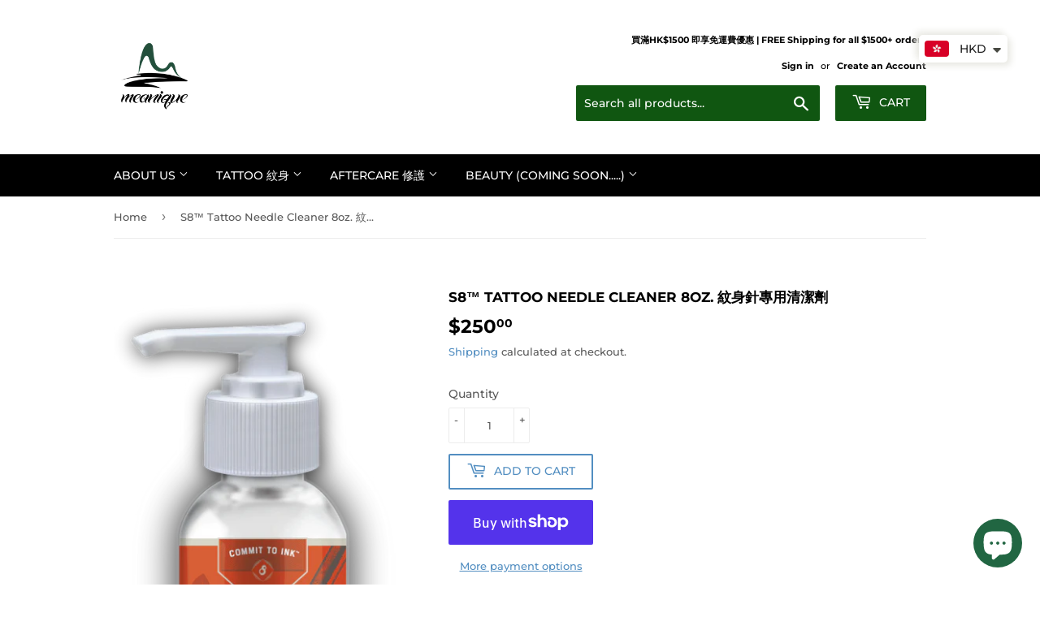

--- FILE ---
content_type: text/html; charset=utf-8
request_url: https://shop.meanique.com/products/s8-red-needle-cleaner
body_size: 29323
content:
<!doctype html>
<html class="no-touch no-js">
<head>
  <meta name="google-site-verification" content="NgF7Ef0lkFzuqMv-_C0lAc-2xdQKQsOatWSBkjgiluw" />
  <script>(function(H){H.className=H.className.replace(/\bno-js\b/,'js')})(document.documentElement)</script>
  <!-- Basic page needs ================================================== -->
  <meta charset="utf-8">
  <meta http-equiv="X-UA-Compatible" content="IE=edge,chrome=1">

  
  <link rel="shortcut icon" href="//shop.meanique.com/cdn/shop/files/MQ_watermark_5fac1c3f-cd90-4d60-a9a9-7ac8f2493fe2_32x32.png?v=1613566362" type="image/png" />
  

  <!-- Title and description ================================================== -->
  <title>
  S8™ Tattoo Needle Cleaner 8oz. 紋身針專用清潔劑 &ndash; Meanique Tattoo Supply | Professional Tattoo Product Shop
  </title>

  
    <meta name="description" content="Video demonstration Now available in a 8 fl. oz. pump bottle!Convenience. Speed. Precision. Execute your tattoos faster than ever with the help of S8&#39;s all-natural, vegetable-based RED Needle Cleaner.When added to your rinse cups, RED Needle Cleaner actively removes ink, petroleum, and biological matter like vegetable ">
  

  <!-- Product meta ================================================== -->
  <!-- /snippets/social-meta-tags.liquid -->




<meta property="og:site_name" content="Meanique Tattoo Supply | Professional Tattoo Product Shop">
<meta property="og:url" content="https://shop.meanique.com/products/s8-red-needle-cleaner">
<meta property="og:title" content="S8™ Tattoo Needle Cleaner 8oz. 紋身針專用清潔劑">
<meta property="og:type" content="product">
<meta property="og:description" content="Video demonstration Now available in a 8 fl. oz. pump bottle!Convenience. Speed. Precision. Execute your tattoos faster than ever with the help of S8&#39;s all-natural, vegetable-based RED Needle Cleaner.When added to your rinse cups, RED Needle Cleaner actively removes ink, petroleum, and biological matter like vegetable ">

  <meta property="og:price:amount" content="250.00">
  <meta property="og:price:currency" content="HKD">

<meta property="og:image" content="http://shop.meanique.com/cdn/shop/products/8oz_bottle_lbl_WRK_needle_cleaner_800x_5acfc63a-5591-4d61-a9bc-85d89c95ede8_1200x1200.png?v=1623047449"><meta property="og:image" content="http://shop.meanique.com/cdn/shop/products/FullSizeRender_5_1200x_4ac752ce-aff5-4ffd-a3e4-52f7a93d56c6_1200x1200.jpg?v=1623047449">
<meta property="og:image:secure_url" content="https://shop.meanique.com/cdn/shop/products/8oz_bottle_lbl_WRK_needle_cleaner_800x_5acfc63a-5591-4d61-a9bc-85d89c95ede8_1200x1200.png?v=1623047449"><meta property="og:image:secure_url" content="https://shop.meanique.com/cdn/shop/products/FullSizeRender_5_1200x_4ac752ce-aff5-4ffd-a3e4-52f7a93d56c6_1200x1200.jpg?v=1623047449">


<meta name="twitter:card" content="summary_large_image">
<meta name="twitter:title" content="S8™ Tattoo Needle Cleaner 8oz. 紋身針專用清潔劑">
<meta name="twitter:description" content="Video demonstration Now available in a 8 fl. oz. pump bottle!Convenience. Speed. Precision. Execute your tattoos faster than ever with the help of S8&#39;s all-natural, vegetable-based RED Needle Cleaner.When added to your rinse cups, RED Needle Cleaner actively removes ink, petroleum, and biological matter like vegetable ">


  <!-- Helpers ================================================== -->
  <link rel="canonical" href="https://shop.meanique.com/products/s8-red-needle-cleaner">
  <meta name="viewport" content="width=device-width,initial-scale=1">

  <!-- CSS ================================================== -->
  <link href="//shop.meanique.com/cdn/shop/t/2/assets/theme.scss.css?v=125107220458644023961767067642" rel="stylesheet" type="text/css" media="all" />

  <!-- Header hook for plugins ================================================== -->
  <script>window.performance && window.performance.mark && window.performance.mark('shopify.content_for_header.start');</script><meta name="google-site-verification" content="Vi8ZNUyuJwm-9-Q61RI285ZihrVD9fK_9RSJUVLiqVk">
<meta id="shopify-digital-wallet" name="shopify-digital-wallet" content="/25130696788/digital_wallets/dialog">
<meta name="shopify-checkout-api-token" content="2a03d5b3bba23d26350d19ede66253bf">
<link rel="alternate" type="application/json+oembed" href="https://shop.meanique.com/products/s8-red-needle-cleaner.oembed">
<script async="async" src="/checkouts/internal/preloads.js?locale=en-HK"></script>
<link rel="preconnect" href="https://shop.app" crossorigin="anonymous">
<script async="async" src="https://shop.app/checkouts/internal/preloads.js?locale=en-HK&shop_id=25130696788" crossorigin="anonymous"></script>
<script id="apple-pay-shop-capabilities" type="application/json">{"shopId":25130696788,"countryCode":"HK","currencyCode":"HKD","merchantCapabilities":["supports3DS"],"merchantId":"gid:\/\/shopify\/Shop\/25130696788","merchantName":"Meanique Tattoo Supply | Professional Tattoo Product Shop","requiredBillingContactFields":["postalAddress","email","phone"],"requiredShippingContactFields":["postalAddress","email","phone"],"shippingType":"shipping","supportedNetworks":["visa","masterCard","amex"],"total":{"type":"pending","label":"Meanique Tattoo Supply | Professional Tattoo Product Shop","amount":"1.00"},"shopifyPaymentsEnabled":true,"supportsSubscriptions":true}</script>
<script id="shopify-features" type="application/json">{"accessToken":"2a03d5b3bba23d26350d19ede66253bf","betas":["rich-media-storefront-analytics"],"domain":"shop.meanique.com","predictiveSearch":true,"shopId":25130696788,"locale":"en"}</script>
<script>var Shopify = Shopify || {};
Shopify.shop = "meanique-tattoo-supply.myshopify.com";
Shopify.locale = "en";
Shopify.currency = {"active":"HKD","rate":"1.0"};
Shopify.country = "HK";
Shopify.theme = {"name":"Supply","id":72989671508,"schema_name":"Supply","schema_version":"8.2.2","theme_store_id":679,"role":"main"};
Shopify.theme.handle = "null";
Shopify.theme.style = {"id":null,"handle":null};
Shopify.cdnHost = "shop.meanique.com/cdn";
Shopify.routes = Shopify.routes || {};
Shopify.routes.root = "/";</script>
<script type="module">!function(o){(o.Shopify=o.Shopify||{}).modules=!0}(window);</script>
<script>!function(o){function n(){var o=[];function n(){o.push(Array.prototype.slice.apply(arguments))}return n.q=o,n}var t=o.Shopify=o.Shopify||{};t.loadFeatures=n(),t.autoloadFeatures=n()}(window);</script>
<script>
  window.ShopifyPay = window.ShopifyPay || {};
  window.ShopifyPay.apiHost = "shop.app\/pay";
  window.ShopifyPay.redirectState = null;
</script>
<script id="shop-js-analytics" type="application/json">{"pageType":"product"}</script>
<script defer="defer" async type="module" src="//shop.meanique.com/cdn/shopifycloud/shop-js/modules/v2/client.init-shop-cart-sync_BdyHc3Nr.en.esm.js"></script>
<script defer="defer" async type="module" src="//shop.meanique.com/cdn/shopifycloud/shop-js/modules/v2/chunk.common_Daul8nwZ.esm.js"></script>
<script type="module">
  await import("//shop.meanique.com/cdn/shopifycloud/shop-js/modules/v2/client.init-shop-cart-sync_BdyHc3Nr.en.esm.js");
await import("//shop.meanique.com/cdn/shopifycloud/shop-js/modules/v2/chunk.common_Daul8nwZ.esm.js");

  window.Shopify.SignInWithShop?.initShopCartSync?.({"fedCMEnabled":true,"windoidEnabled":true});

</script>
<script>
  window.Shopify = window.Shopify || {};
  if (!window.Shopify.featureAssets) window.Shopify.featureAssets = {};
  window.Shopify.featureAssets['shop-js'] = {"shop-cart-sync":["modules/v2/client.shop-cart-sync_QYOiDySF.en.esm.js","modules/v2/chunk.common_Daul8nwZ.esm.js"],"init-fed-cm":["modules/v2/client.init-fed-cm_DchLp9rc.en.esm.js","modules/v2/chunk.common_Daul8nwZ.esm.js"],"shop-button":["modules/v2/client.shop-button_OV7bAJc5.en.esm.js","modules/v2/chunk.common_Daul8nwZ.esm.js"],"init-windoid":["modules/v2/client.init-windoid_DwxFKQ8e.en.esm.js","modules/v2/chunk.common_Daul8nwZ.esm.js"],"shop-cash-offers":["modules/v2/client.shop-cash-offers_DWtL6Bq3.en.esm.js","modules/v2/chunk.common_Daul8nwZ.esm.js","modules/v2/chunk.modal_CQq8HTM6.esm.js"],"shop-toast-manager":["modules/v2/client.shop-toast-manager_CX9r1SjA.en.esm.js","modules/v2/chunk.common_Daul8nwZ.esm.js"],"init-shop-email-lookup-coordinator":["modules/v2/client.init-shop-email-lookup-coordinator_UhKnw74l.en.esm.js","modules/v2/chunk.common_Daul8nwZ.esm.js"],"pay-button":["modules/v2/client.pay-button_DzxNnLDY.en.esm.js","modules/v2/chunk.common_Daul8nwZ.esm.js"],"avatar":["modules/v2/client.avatar_BTnouDA3.en.esm.js"],"init-shop-cart-sync":["modules/v2/client.init-shop-cart-sync_BdyHc3Nr.en.esm.js","modules/v2/chunk.common_Daul8nwZ.esm.js"],"shop-login-button":["modules/v2/client.shop-login-button_D8B466_1.en.esm.js","modules/v2/chunk.common_Daul8nwZ.esm.js","modules/v2/chunk.modal_CQq8HTM6.esm.js"],"init-customer-accounts-sign-up":["modules/v2/client.init-customer-accounts-sign-up_C8fpPm4i.en.esm.js","modules/v2/client.shop-login-button_D8B466_1.en.esm.js","modules/v2/chunk.common_Daul8nwZ.esm.js","modules/v2/chunk.modal_CQq8HTM6.esm.js"],"init-shop-for-new-customer-accounts":["modules/v2/client.init-shop-for-new-customer-accounts_CVTO0Ztu.en.esm.js","modules/v2/client.shop-login-button_D8B466_1.en.esm.js","modules/v2/chunk.common_Daul8nwZ.esm.js","modules/v2/chunk.modal_CQq8HTM6.esm.js"],"init-customer-accounts":["modules/v2/client.init-customer-accounts_dRgKMfrE.en.esm.js","modules/v2/client.shop-login-button_D8B466_1.en.esm.js","modules/v2/chunk.common_Daul8nwZ.esm.js","modules/v2/chunk.modal_CQq8HTM6.esm.js"],"shop-follow-button":["modules/v2/client.shop-follow-button_CkZpjEct.en.esm.js","modules/v2/chunk.common_Daul8nwZ.esm.js","modules/v2/chunk.modal_CQq8HTM6.esm.js"],"lead-capture":["modules/v2/client.lead-capture_BntHBhfp.en.esm.js","modules/v2/chunk.common_Daul8nwZ.esm.js","modules/v2/chunk.modal_CQq8HTM6.esm.js"],"checkout-modal":["modules/v2/client.checkout-modal_CfxcYbTm.en.esm.js","modules/v2/chunk.common_Daul8nwZ.esm.js","modules/v2/chunk.modal_CQq8HTM6.esm.js"],"shop-login":["modules/v2/client.shop-login_Da4GZ2H6.en.esm.js","modules/v2/chunk.common_Daul8nwZ.esm.js","modules/v2/chunk.modal_CQq8HTM6.esm.js"],"payment-terms":["modules/v2/client.payment-terms_MV4M3zvL.en.esm.js","modules/v2/chunk.common_Daul8nwZ.esm.js","modules/v2/chunk.modal_CQq8HTM6.esm.js"]};
</script>
<script>(function() {
  var isLoaded = false;
  function asyncLoad() {
    if (isLoaded) return;
    isLoaded = true;
    var urls = ["https:\/\/cdn.shopify.com\/s\/files\/1\/0251\/4311\/5829\/t\/2\/assets\/shopifycur.js?v=1602862641\u0026shop=meanique-tattoo-supply.myshopify.com","\/\/www.powr.io\/powr.js?powr-token=meanique-tattoo-supply.myshopify.com\u0026external-type=shopify\u0026shop=meanique-tattoo-supply.myshopify.com"];
    for (var i = 0; i < urls.length; i++) {
      var s = document.createElement('script');
      s.type = 'text/javascript';
      s.async = true;
      s.src = urls[i];
      var x = document.getElementsByTagName('script')[0];
      x.parentNode.insertBefore(s, x);
    }
  };
  if(window.attachEvent) {
    window.attachEvent('onload', asyncLoad);
  } else {
    window.addEventListener('load', asyncLoad, false);
  }
})();</script>
<script id="__st">var __st={"a":25130696788,"offset":28800,"reqid":"af008e3a-c308-4942-b731-79a5effb48f8-1768960163","pageurl":"shop.meanique.com\/products\/s8-red-needle-cleaner","u":"b13986dc138c","p":"product","rtyp":"product","rid":6701040926871};</script>
<script>window.ShopifyPaypalV4VisibilityTracking = true;</script>
<script id="captcha-bootstrap">!function(){'use strict';const t='contact',e='account',n='new_comment',o=[[t,t],['blogs',n],['comments',n],[t,'customer']],c=[[e,'customer_login'],[e,'guest_login'],[e,'recover_customer_password'],[e,'create_customer']],r=t=>t.map((([t,e])=>`form[action*='/${t}']:not([data-nocaptcha='true']) input[name='form_type'][value='${e}']`)).join(','),a=t=>()=>t?[...document.querySelectorAll(t)].map((t=>t.form)):[];function s(){const t=[...o],e=r(t);return a(e)}const i='password',u='form_key',d=['recaptcha-v3-token','g-recaptcha-response','h-captcha-response',i],f=()=>{try{return window.sessionStorage}catch{return}},m='__shopify_v',_=t=>t.elements[u];function p(t,e,n=!1){try{const o=window.sessionStorage,c=JSON.parse(o.getItem(e)),{data:r}=function(t){const{data:e,action:n}=t;return t[m]||n?{data:e,action:n}:{data:t,action:n}}(c);for(const[e,n]of Object.entries(r))t.elements[e]&&(t.elements[e].value=n);n&&o.removeItem(e)}catch(o){console.error('form repopulation failed',{error:o})}}const l='form_type',E='cptcha';function T(t){t.dataset[E]=!0}const w=window,h=w.document,L='Shopify',v='ce_forms',y='captcha';let A=!1;((t,e)=>{const n=(g='f06e6c50-85a8-45c8-87d0-21a2b65856fe',I='https://cdn.shopify.com/shopifycloud/storefront-forms-hcaptcha/ce_storefront_forms_captcha_hcaptcha.v1.5.2.iife.js',D={infoText:'Protected by hCaptcha',privacyText:'Privacy',termsText:'Terms'},(t,e,n)=>{const o=w[L][v],c=o.bindForm;if(c)return c(t,g,e,D).then(n);var r;o.q.push([[t,g,e,D],n]),r=I,A||(h.body.append(Object.assign(h.createElement('script'),{id:'captcha-provider',async:!0,src:r})),A=!0)});var g,I,D;w[L]=w[L]||{},w[L][v]=w[L][v]||{},w[L][v].q=[],w[L][y]=w[L][y]||{},w[L][y].protect=function(t,e){n(t,void 0,e),T(t)},Object.freeze(w[L][y]),function(t,e,n,w,h,L){const[v,y,A,g]=function(t,e,n){const i=e?o:[],u=t?c:[],d=[...i,...u],f=r(d),m=r(i),_=r(d.filter((([t,e])=>n.includes(e))));return[a(f),a(m),a(_),s()]}(w,h,L),I=t=>{const e=t.target;return e instanceof HTMLFormElement?e:e&&e.form},D=t=>v().includes(t);t.addEventListener('submit',(t=>{const e=I(t);if(!e)return;const n=D(e)&&!e.dataset.hcaptchaBound&&!e.dataset.recaptchaBound,o=_(e),c=g().includes(e)&&(!o||!o.value);(n||c)&&t.preventDefault(),c&&!n&&(function(t){try{if(!f())return;!function(t){const e=f();if(!e)return;const n=_(t);if(!n)return;const o=n.value;o&&e.removeItem(o)}(t);const e=Array.from(Array(32),(()=>Math.random().toString(36)[2])).join('');!function(t,e){_(t)||t.append(Object.assign(document.createElement('input'),{type:'hidden',name:u})),t.elements[u].value=e}(t,e),function(t,e){const n=f();if(!n)return;const o=[...t.querySelectorAll(`input[type='${i}']`)].map((({name:t})=>t)),c=[...d,...o],r={};for(const[a,s]of new FormData(t).entries())c.includes(a)||(r[a]=s);n.setItem(e,JSON.stringify({[m]:1,action:t.action,data:r}))}(t,e)}catch(e){console.error('failed to persist form',e)}}(e),e.submit())}));const S=(t,e)=>{t&&!t.dataset[E]&&(n(t,e.some((e=>e===t))),T(t))};for(const o of['focusin','change'])t.addEventListener(o,(t=>{const e=I(t);D(e)&&S(e,y())}));const B=e.get('form_key'),M=e.get(l),P=B&&M;t.addEventListener('DOMContentLoaded',(()=>{const t=y();if(P)for(const e of t)e.elements[l].value===M&&p(e,B);[...new Set([...A(),...v().filter((t=>'true'===t.dataset.shopifyCaptcha))])].forEach((e=>S(e,t)))}))}(h,new URLSearchParams(w.location.search),n,t,e,['guest_login'])})(!0,!0)}();</script>
<script integrity="sha256-4kQ18oKyAcykRKYeNunJcIwy7WH5gtpwJnB7kiuLZ1E=" data-source-attribution="shopify.loadfeatures" defer="defer" src="//shop.meanique.com/cdn/shopifycloud/storefront/assets/storefront/load_feature-a0a9edcb.js" crossorigin="anonymous"></script>
<script crossorigin="anonymous" defer="defer" src="//shop.meanique.com/cdn/shopifycloud/storefront/assets/shopify_pay/storefront-65b4c6d7.js?v=20250812"></script>
<script data-source-attribution="shopify.dynamic_checkout.dynamic.init">var Shopify=Shopify||{};Shopify.PaymentButton=Shopify.PaymentButton||{isStorefrontPortableWallets:!0,init:function(){window.Shopify.PaymentButton.init=function(){};var t=document.createElement("script");t.src="https://shop.meanique.com/cdn/shopifycloud/portable-wallets/latest/portable-wallets.en.js",t.type="module",document.head.appendChild(t)}};
</script>
<script data-source-attribution="shopify.dynamic_checkout.buyer_consent">
  function portableWalletsHideBuyerConsent(e){var t=document.getElementById("shopify-buyer-consent"),n=document.getElementById("shopify-subscription-policy-button");t&&n&&(t.classList.add("hidden"),t.setAttribute("aria-hidden","true"),n.removeEventListener("click",e))}function portableWalletsShowBuyerConsent(e){var t=document.getElementById("shopify-buyer-consent"),n=document.getElementById("shopify-subscription-policy-button");t&&n&&(t.classList.remove("hidden"),t.removeAttribute("aria-hidden"),n.addEventListener("click",e))}window.Shopify?.PaymentButton&&(window.Shopify.PaymentButton.hideBuyerConsent=portableWalletsHideBuyerConsent,window.Shopify.PaymentButton.showBuyerConsent=portableWalletsShowBuyerConsent);
</script>
<script>
  function portableWalletsCleanup(e){e&&e.src&&console.error("Failed to load portable wallets script "+e.src);var t=document.querySelectorAll("shopify-accelerated-checkout .shopify-payment-button__skeleton, shopify-accelerated-checkout-cart .wallet-cart-button__skeleton"),e=document.getElementById("shopify-buyer-consent");for(let e=0;e<t.length;e++)t[e].remove();e&&e.remove()}function portableWalletsNotLoadedAsModule(e){e instanceof ErrorEvent&&"string"==typeof e.message&&e.message.includes("import.meta")&&"string"==typeof e.filename&&e.filename.includes("portable-wallets")&&(window.removeEventListener("error",portableWalletsNotLoadedAsModule),window.Shopify.PaymentButton.failedToLoad=e,"loading"===document.readyState?document.addEventListener("DOMContentLoaded",window.Shopify.PaymentButton.init):window.Shopify.PaymentButton.init())}window.addEventListener("error",portableWalletsNotLoadedAsModule);
</script>

<script type="module" src="https://shop.meanique.com/cdn/shopifycloud/portable-wallets/latest/portable-wallets.en.js" onError="portableWalletsCleanup(this)" crossorigin="anonymous"></script>
<script nomodule>
  document.addEventListener("DOMContentLoaded", portableWalletsCleanup);
</script>

<link id="shopify-accelerated-checkout-styles" rel="stylesheet" media="screen" href="https://shop.meanique.com/cdn/shopifycloud/portable-wallets/latest/accelerated-checkout-backwards-compat.css" crossorigin="anonymous">
<style id="shopify-accelerated-checkout-cart">
        #shopify-buyer-consent {
  margin-top: 1em;
  display: inline-block;
  width: 100%;
}

#shopify-buyer-consent.hidden {
  display: none;
}

#shopify-subscription-policy-button {
  background: none;
  border: none;
  padding: 0;
  text-decoration: underline;
  font-size: inherit;
  cursor: pointer;
}

#shopify-subscription-policy-button::before {
  box-shadow: none;
}

      </style>

<script>window.performance && window.performance.mark && window.performance.mark('shopify.content_for_header.end');</script>

  
  

  <script src="//shop.meanique.com/cdn/shop/t/2/assets/jquery-2.2.3.min.js?v=58211863146907186831558435684" type="text/javascript"></script>

  <script src="//shop.meanique.com/cdn/shop/t/2/assets/lazysizes.min.js?v=8147953233334221341558435684" async="async"></script>
  <script src="//shop.meanique.com/cdn/shop/t/2/assets/vendor.js?v=106177282645720727331558435685" defer="defer"></script>
  <script src="//shop.meanique.com/cdn/shop/t/2/assets/theme.js?v=41448591463134065471561112803" defer="defer"></script>


<style type='text/css'>
  .baCountry{width:30px;height:20px;display:inline-block;vertical-align:middle;margin-right:6px;background-size:30px!important;border-radius:4px;background-repeat:no-repeat}
  .baCountry-traditional .baCountry{background-image:url(https://cdn.shopify.com/s/files/1/0194/1736/6592/t/1/assets/ba-flags.png?=14261939516959647149);height:19px!important}
  .baCountry-modern .baCountry{background-image:url(https://cdn.shopify.com/s/files/1/0194/1736/6592/t/1/assets/ba-flags.png?=14261939516959647149)}
  .baCountry-NO-FLAG{background-position:0 0}.baCountry-AD{background-position:0 -20px}.baCountry-AED{background-position:0 -40px}.baCountry-AFN{background-position:0 -60px}.baCountry-AG{background-position:0 -80px}.baCountry-AI{background-position:0 -100px}.baCountry-ALL{background-position:0 -120px}.baCountry-AMD{background-position:0 -140px}.baCountry-AOA{background-position:0 -160px}.baCountry-ARS{background-position:0 -180px}.baCountry-AS{background-position:0 -200px}.baCountry-AT{background-position:0 -220px}.baCountry-AUD{background-position:0 -240px}.baCountry-AWG{background-position:0 -260px}.baCountry-AZN{background-position:0 -280px}.baCountry-BAM{background-position:0 -300px}.baCountry-BBD{background-position:0 -320px}.baCountry-BDT{background-position:0 -340px}.baCountry-BE{background-position:0 -360px}.baCountry-BF{background-position:0 -380px}.baCountry-BGN{background-position:0 -400px}.baCountry-BHD{background-position:0 -420px}.baCountry-BIF{background-position:0 -440px}.baCountry-BJ{background-position:0 -460px}.baCountry-BMD{background-position:0 -480px}.baCountry-BND{background-position:0 -500px}.baCountry-BOB{background-position:0 -520px}.baCountry-BRL{background-position:0 -540px}.baCountry-BSD{background-position:0 -560px}.baCountry-BTN{background-position:0 -580px}.baCountry-BWP{background-position:0 -600px}.baCountry-BYN{background-position:0 -620px}.baCountry-BZD{background-position:0 -640px}.baCountry-CAD{background-position:0 -660px}.baCountry-CC{background-position:0 -680px}.baCountry-CDF{background-position:0 -700px}.baCountry-CG{background-position:0 -720px}.baCountry-CHF{background-position:0 -740px}.baCountry-CI{background-position:0 -760px}.baCountry-CK{background-position:0 -780px}.baCountry-CLP{background-position:0 -800px}.baCountry-CM{background-position:0 -820px}.baCountry-CNY{background-position:0 -840px}.baCountry-COP{background-position:0 -860px}.baCountry-CRC{background-position:0 -880px}.baCountry-CU{background-position:0 -900px}.baCountry-CX{background-position:0 -920px}.baCountry-CY{background-position:0 -940px}.baCountry-CZK{background-position:0 -960px}.baCountry-DE{background-position:0 -980px}.baCountry-DJF{background-position:0 -1000px}.baCountry-DKK{background-position:0 -1020px}.baCountry-DM{background-position:0 -1040px}.baCountry-DOP{background-position:0 -1060px}.baCountry-DZD{background-position:0 -1080px}.baCountry-EC{background-position:0 -1100px}.baCountry-EE{background-position:0 -1120px}.baCountry-EGP{background-position:0 -1140px}.baCountry-ER{background-position:0 -1160px}.baCountry-ES{background-position:0 -1180px}.baCountry-ETB{background-position:0 -1200px}.baCountry-EUR{background-position:0 -1220px}.baCountry-FI{background-position:0 -1240px}.baCountry-FJD{background-position:0 -1260px}.baCountry-FKP{background-position:0 -1280px}.baCountry-FO{background-position:0 -1300px}.baCountry-FR{background-position:0 -1320px}.baCountry-GA{background-position:0 -1340px}.baCountry-GBP{background-position:0 -1360px}.baCountry-GD{background-position:0 -1380px}.baCountry-GEL{background-position:0 -1400px}.baCountry-GHS{background-position:0 -1420px}.baCountry-GIP{background-position:0 -1440px}.baCountry-GL{background-position:0 -1460px}.baCountry-GMD{background-position:0 -1480px}.baCountry-GNF{background-position:0 -1500px}.baCountry-GQ{background-position:0 -1520px}.baCountry-GR{background-position:0 -1540px}.baCountry-GTQ{background-position:0 -1560px}.baCountry-GU{background-position:0 -1580px}.baCountry-GW{background-position:0 -1600px}.baCountry-HKD{background-position:0 -1620px}.baCountry-HNL{background-position:0 -1640px}.baCountry-HRK{background-position:0 -1660px}.baCountry-HTG{background-position:0 -1680px}.baCountry-HUF{background-position:0 -1700px}.baCountry-IDR{background-position:0 -1720px}.baCountry-IE{background-position:0 -1740px}.baCountry-ILS{background-position:0 -1760px}.baCountry-INR{background-position:0 -1780px}.baCountry-IO{background-position:0 -1800px}.baCountry-IQD{background-position:0 -1820px}.baCountry-IRR{background-position:0 -1840px}.baCountry-ISK{background-position:0 -1860px}.baCountry-IT{background-position:0 -1880px}.baCountry-JMD{background-position:0 -1900px}.baCountry-JOD{background-position:0 -1920px}.baCountry-JPY{background-position:0 -1940px}.baCountry-KES{background-position:0 -1960px}.baCountry-KGS{background-position:0 -1980px}.baCountry-KHR{background-position:0 -2000px}.baCountry-KI{background-position:0 -2020px}.baCountry-KMF{background-position:0 -2040px}.baCountry-KN{background-position:0 -2060px}.baCountry-KP{background-position:0 -2080px}.baCountry-KRW{background-position:0 -2100px}.baCountry-KWD{background-position:0 -2120px}.baCountry-KYD{background-position:0 -2140px}.baCountry-KZT{background-position:0 -2160px}.baCountry-LBP{background-position:0 -2180px}.baCountry-LI{background-position:0 -2200px}.baCountry-LKR{background-position:0 -2220px}.baCountry-LRD{background-position:0 -2240px}.baCountry-LSL{background-position:0 -2260px}.baCountry-LT{background-position:0 -2280px}.baCountry-LU{background-position:0 -2300px}.baCountry-LV{background-position:0 -2320px}.baCountry-LYD{background-position:0 -2340px}.baCountry-MAD{background-position:0 -2360px}.baCountry-MC{background-position:0 -2380px}.baCountry-MDL{background-position:0 -2400px}.baCountry-ME{background-position:0 -2420px}.baCountry-MGA{background-position:0 -2440px}.baCountry-MKD{background-position:0 -2460px}.baCountry-ML{background-position:0 -2480px}.baCountry-MMK{background-position:0 -2500px}.baCountry-MN{background-position:0 -2520px}.baCountry-MOP{background-position:0 -2540px}.baCountry-MQ{background-position:0 -2560px}.baCountry-MR{background-position:0 -2580px}.baCountry-MS{background-position:0 -2600px}.baCountry-MT{background-position:0 -2620px}.baCountry-MUR{background-position:0 -2640px}.baCountry-MVR{background-position:0 -2660px}.baCountry-MWK{background-position:0 -2680px}.baCountry-MXN{background-position:0 -2700px}.baCountry-MYR{background-position:0 -2720px}.baCountry-MZN{background-position:0 -2740px}.baCountry-NAD{background-position:0 -2760px}.baCountry-NE{background-position:0 -2780px}.baCountry-NF{background-position:0 -2800px}.baCountry-NG{background-position:0 -2820px}.baCountry-NIO{background-position:0 -2840px}.baCountry-NL{background-position:0 -2860px}.baCountry-NOK{background-position:0 -2880px}.baCountry-NPR{background-position:0 -2900px}.baCountry-NR{background-position:0 -2920px}.baCountry-NU{background-position:0 -2940px}.baCountry-NZD{background-position:0 -2960px}.baCountry-OMR{background-position:0 -2980px}.baCountry-PAB{background-position:0 -3000px}.baCountry-PEN{background-position:0 -3020px}.baCountry-PGK{background-position:0 -3040px}.baCountry-PHP{background-position:0 -3060px}.baCountry-PKR{background-position:0 -3080px}.baCountry-PLN{background-position:0 -3100px}.baCountry-PR{background-position:0 -3120px}.baCountry-PS{background-position:0 -3140px}.baCountry-PT{background-position:0 -3160px}.baCountry-PW{background-position:0 -3180px}.baCountry-QAR{background-position:0 -3200px}.baCountry-RON{background-position:0 -3220px}.baCountry-RSD{background-position:0 -3240px}.baCountry-RUB{background-position:0 -3260px}.baCountry-RWF{background-position:0 -3280px}.baCountry-SAR{background-position:0 -3300px}.baCountry-SBD{background-position:0 -3320px}.baCountry-SCR{background-position:0 -3340px}.baCountry-SDG{background-position:0 -3360px}.baCountry-SEK{background-position:0 -3380px}.baCountry-SGD{background-position:0 -3400px}.baCountry-SI{background-position:0 -3420px}.baCountry-SK{background-position:0 -3440px}.baCountry-SLL{background-position:0 -3460px}.baCountry-SM{background-position:0 -3480px}.baCountry-SN{background-position:0 -3500px}.baCountry-SO{background-position:0 -3520px}.baCountry-SRD{background-position:0 -3540px}.baCountry-SSP{background-position:0 -3560px}.baCountry-STD{background-position:0 -3580px}.baCountry-SV{background-position:0 -3600px}.baCountry-SYP{background-position:0 -3620px}.baCountry-SZL{background-position:0 -3640px}.baCountry-TC{background-position:0 -3660px}.baCountry-TD{background-position:0 -3680px}.baCountry-TG{background-position:0 -3700px}.baCountry-THB{background-position:0 -3720px}.baCountry-TJS{background-position:0 -3740px}.baCountry-TK{background-position:0 -3760px}.baCountry-TMT{background-position:0 -3780px}.baCountry-TND{background-position:0 -3800px}.baCountry-TOP{background-position:0 -3820px}.baCountry-TRY{background-position:0 -3840px}.baCountry-TTD{background-position:0 -3860px}.baCountry-TWD{background-position:0 -3880px}.baCountry-TZS{background-position:0 -3900px}.baCountry-UAH{background-position:0 -3920px}.baCountry-UGX{background-position:0 -3940px}.baCountry-USD{background-position:0 -3960px}.baCountry-UYU{background-position:0 -3980px}.baCountry-UZS{background-position:0 -4000px}.baCountry-VEF{background-position:0 -4020px}.baCountry-VG{background-position:0 -4040px}.baCountry-VI{background-position:0 -4060px}.baCountry-VND{background-position:0 -4080px}.baCountry-VUV{background-position:0 -4100px}.baCountry-WST{background-position:0 -4120px}.baCountry-XAF{background-position:0 -4140px}.baCountry-XPF{background-position:0 -4160px}.baCountry-YER{background-position:0 -4180px}.baCountry-ZAR{background-position:0 -4200px}.baCountry-ZM{background-position:0 -4220px}.baCountry-ZW{background-position:0 -4240px}
  .bacurr-checkoutNotice{margin: 3px 10px 0 10px;left: 0;right: 0;text-align: center;}
  @media (min-width:750px) {.bacurr-checkoutNotice{position: absolute;}}
</style>

<script>
    window.baCurr = window.baCurr || {};
    window.baCurr.config = {}; window.baCurr.rePeat = function () {};
    Object.assign(window.baCurr.config, {
      "enabled":true,
      "manual_placement":"",
      "night_time":false,
      "round_by_default":true,
      "display_position":"top_right",
      "display_position_type":"floating",
      "custom_code":{"css":""},
      "flag_type":"countryandmoney",
      "flag_design":"modern",
      "round_style":"roundToDecimal",
      "round_dec":"0.99",
      "chosen_cur":[{"USD":"US Dollar (USD)"},{"EUR":"Euro (EUR)"},{"GBP":"British Pound (GBP)"},{"CAD":"Canadian Dollar (CAD)"}],
      "desktop_visible":true,
      "mob_visible":true,
      "money_mouse_show":false,
      "textColor":"#1e1e1e",
      "flag_theme":"default",
      "selector_hover_hex":"#ffffff",
      "lightning":true,
      "mob_manual_placement":"",
      "mob_placement":"bottom_right",
      "mob_placement_type":"floating",
      "moneyWithCurrencyFormat":false,
      "ui_style":"default",
      "user_curr":"",
      "auto_loc":true,
      "auto_pref":false,
      "selector_bg_hex":"#ffffff",
      "selector_border_type":"boxShadow",
      "cart_alert_bg_hex":"#fbf5f5",
      "cart_alert_note":"All orders are processed in [checkout_currency], using the latest exchange rates.",
      "cart_alert_state":true,
      "cart_alert_font_hex":"#1e1e1e"
    },{
      money_format: "${{amount}}",
      money_with_currency_format: "${{amount}}",
      user_curr: "HKD"
    });
    window.baCurr.config.multi_curr = [];
    
    window.baCurr.config.final_currency = "HKD" || '';
    window.baCurr.config.multi_curr = "AED,AFN,AUD,AZN,BDT,BND,CAD,CNY,EUR,GBP,HKD,IDR,ILS,INR,JPY,KGS,KHR,KRW,KZT,LAK,LBP,LKR,MMK,MNT,MOP,MVR,MYR,NPR,NZD,PHP,PKR,QAR,SAR,SGD,THB,TJS,TWD,USD,UZS,VND,YER".split(',') || '';

    (function(window, document) {"use strict";
      function onload(){
        function insertPopupMessageJs(){
          var head = document.getElementsByTagName('head')[0];
          var script = document.createElement('script');
          script.src = ('https:' == document.location.protocol ? 'https://' : 'http://') + 'boosterapps.com/apps/currency/preview_curr.js';
          script.type = 'text/javascript';
          head.appendChild(script);
        }

        if(document.location.search.indexOf("preview_cur=1") > -1){
          setTimeout(function(){
            window.currency_preview_result = document.getElementById("baCurrSelector").length > 0 ? 'success' : 'error';
            insertPopupMessageJs();
          }, 1000);
        }
      }

      var head = document.getElementsByTagName('head')[0];
      var script = document.createElement('script');
      script.src = ('https:' == document.location.protocol ? 'https://' : 'http://') + "";
      script.type = 'text/javascript';
      script.onload = script.onreadystatechange = function() {
      if (script.readyState) {
        if (script.readyState === 'complete' || script.readyState === 'loaded') {
          script.onreadystatechange = null;
            onload();
          }
        }
        else {
          onload();
        }
      };
      head.appendChild(script);

    }(window, document));
</script>

<script src="https://cdn.shopify.com/extensions/e8878072-2f6b-4e89-8082-94b04320908d/inbox-1254/assets/inbox-chat-loader.js" type="text/javascript" defer="defer"></script>
<link href="https://monorail-edge.shopifysvc.com" rel="dns-prefetch">
<script>(function(){if ("sendBeacon" in navigator && "performance" in window) {try {var session_token_from_headers = performance.getEntriesByType('navigation')[0].serverTiming.find(x => x.name == '_s').description;} catch {var session_token_from_headers = undefined;}var session_cookie_matches = document.cookie.match(/_shopify_s=([^;]*)/);var session_token_from_cookie = session_cookie_matches && session_cookie_matches.length === 2 ? session_cookie_matches[1] : "";var session_token = session_token_from_headers || session_token_from_cookie || "";function handle_abandonment_event(e) {var entries = performance.getEntries().filter(function(entry) {return /monorail-edge.shopifysvc.com/.test(entry.name);});if (!window.abandonment_tracked && entries.length === 0) {window.abandonment_tracked = true;var currentMs = Date.now();var navigation_start = performance.timing.navigationStart;var payload = {shop_id: 25130696788,url: window.location.href,navigation_start,duration: currentMs - navigation_start,session_token,page_type: "product"};window.navigator.sendBeacon("https://monorail-edge.shopifysvc.com/v1/produce", JSON.stringify({schema_id: "online_store_buyer_site_abandonment/1.1",payload: payload,metadata: {event_created_at_ms: currentMs,event_sent_at_ms: currentMs}}));}}window.addEventListener('pagehide', handle_abandonment_event);}}());</script>
<script id="web-pixels-manager-setup">(function e(e,d,r,n,o){if(void 0===o&&(o={}),!Boolean(null===(a=null===(i=window.Shopify)||void 0===i?void 0:i.analytics)||void 0===a?void 0:a.replayQueue)){var i,a;window.Shopify=window.Shopify||{};var t=window.Shopify;t.analytics=t.analytics||{};var s=t.analytics;s.replayQueue=[],s.publish=function(e,d,r){return s.replayQueue.push([e,d,r]),!0};try{self.performance.mark("wpm:start")}catch(e){}var l=function(){var e={modern:/Edge?\/(1{2}[4-9]|1[2-9]\d|[2-9]\d{2}|\d{4,})\.\d+(\.\d+|)|Firefox\/(1{2}[4-9]|1[2-9]\d|[2-9]\d{2}|\d{4,})\.\d+(\.\d+|)|Chrom(ium|e)\/(9{2}|\d{3,})\.\d+(\.\d+|)|(Maci|X1{2}).+ Version\/(15\.\d+|(1[6-9]|[2-9]\d|\d{3,})\.\d+)([,.]\d+|)( \(\w+\)|)( Mobile\/\w+|) Safari\/|Chrome.+OPR\/(9{2}|\d{3,})\.\d+\.\d+|(CPU[ +]OS|iPhone[ +]OS|CPU[ +]iPhone|CPU IPhone OS|CPU iPad OS)[ +]+(15[._]\d+|(1[6-9]|[2-9]\d|\d{3,})[._]\d+)([._]\d+|)|Android:?[ /-](13[3-9]|1[4-9]\d|[2-9]\d{2}|\d{4,})(\.\d+|)(\.\d+|)|Android.+Firefox\/(13[5-9]|1[4-9]\d|[2-9]\d{2}|\d{4,})\.\d+(\.\d+|)|Android.+Chrom(ium|e)\/(13[3-9]|1[4-9]\d|[2-9]\d{2}|\d{4,})\.\d+(\.\d+|)|SamsungBrowser\/([2-9]\d|\d{3,})\.\d+/,legacy:/Edge?\/(1[6-9]|[2-9]\d|\d{3,})\.\d+(\.\d+|)|Firefox\/(5[4-9]|[6-9]\d|\d{3,})\.\d+(\.\d+|)|Chrom(ium|e)\/(5[1-9]|[6-9]\d|\d{3,})\.\d+(\.\d+|)([\d.]+$|.*Safari\/(?![\d.]+ Edge\/[\d.]+$))|(Maci|X1{2}).+ Version\/(10\.\d+|(1[1-9]|[2-9]\d|\d{3,})\.\d+)([,.]\d+|)( \(\w+\)|)( Mobile\/\w+|) Safari\/|Chrome.+OPR\/(3[89]|[4-9]\d|\d{3,})\.\d+\.\d+|(CPU[ +]OS|iPhone[ +]OS|CPU[ +]iPhone|CPU IPhone OS|CPU iPad OS)[ +]+(10[._]\d+|(1[1-9]|[2-9]\d|\d{3,})[._]\d+)([._]\d+|)|Android:?[ /-](13[3-9]|1[4-9]\d|[2-9]\d{2}|\d{4,})(\.\d+|)(\.\d+|)|Mobile Safari.+OPR\/([89]\d|\d{3,})\.\d+\.\d+|Android.+Firefox\/(13[5-9]|1[4-9]\d|[2-9]\d{2}|\d{4,})\.\d+(\.\d+|)|Android.+Chrom(ium|e)\/(13[3-9]|1[4-9]\d|[2-9]\d{2}|\d{4,})\.\d+(\.\d+|)|Android.+(UC? ?Browser|UCWEB|U3)[ /]?(15\.([5-9]|\d{2,})|(1[6-9]|[2-9]\d|\d{3,})\.\d+)\.\d+|SamsungBrowser\/(5\.\d+|([6-9]|\d{2,})\.\d+)|Android.+MQ{2}Browser\/(14(\.(9|\d{2,})|)|(1[5-9]|[2-9]\d|\d{3,})(\.\d+|))(\.\d+|)|K[Aa][Ii]OS\/(3\.\d+|([4-9]|\d{2,})\.\d+)(\.\d+|)/},d=e.modern,r=e.legacy,n=navigator.userAgent;return n.match(d)?"modern":n.match(r)?"legacy":"unknown"}(),u="modern"===l?"modern":"legacy",c=(null!=n?n:{modern:"",legacy:""})[u],f=function(e){return[e.baseUrl,"/wpm","/b",e.hashVersion,"modern"===e.buildTarget?"m":"l",".js"].join("")}({baseUrl:d,hashVersion:r,buildTarget:u}),m=function(e){var d=e.version,r=e.bundleTarget,n=e.surface,o=e.pageUrl,i=e.monorailEndpoint;return{emit:function(e){var a=e.status,t=e.errorMsg,s=(new Date).getTime(),l=JSON.stringify({metadata:{event_sent_at_ms:s},events:[{schema_id:"web_pixels_manager_load/3.1",payload:{version:d,bundle_target:r,page_url:o,status:a,surface:n,error_msg:t},metadata:{event_created_at_ms:s}}]});if(!i)return console&&console.warn&&console.warn("[Web Pixels Manager] No Monorail endpoint provided, skipping logging."),!1;try{return self.navigator.sendBeacon.bind(self.navigator)(i,l)}catch(e){}var u=new XMLHttpRequest;try{return u.open("POST",i,!0),u.setRequestHeader("Content-Type","text/plain"),u.send(l),!0}catch(e){return console&&console.warn&&console.warn("[Web Pixels Manager] Got an unhandled error while logging to Monorail."),!1}}}}({version:r,bundleTarget:l,surface:e.surface,pageUrl:self.location.href,monorailEndpoint:e.monorailEndpoint});try{o.browserTarget=l,function(e){var d=e.src,r=e.async,n=void 0===r||r,o=e.onload,i=e.onerror,a=e.sri,t=e.scriptDataAttributes,s=void 0===t?{}:t,l=document.createElement("script"),u=document.querySelector("head"),c=document.querySelector("body");if(l.async=n,l.src=d,a&&(l.integrity=a,l.crossOrigin="anonymous"),s)for(var f in s)if(Object.prototype.hasOwnProperty.call(s,f))try{l.dataset[f]=s[f]}catch(e){}if(o&&l.addEventListener("load",o),i&&l.addEventListener("error",i),u)u.appendChild(l);else{if(!c)throw new Error("Did not find a head or body element to append the script");c.appendChild(l)}}({src:f,async:!0,onload:function(){if(!function(){var e,d;return Boolean(null===(d=null===(e=window.Shopify)||void 0===e?void 0:e.analytics)||void 0===d?void 0:d.initialized)}()){var d=window.webPixelsManager.init(e)||void 0;if(d){var r=window.Shopify.analytics;r.replayQueue.forEach((function(e){var r=e[0],n=e[1],o=e[2];d.publishCustomEvent(r,n,o)})),r.replayQueue=[],r.publish=d.publishCustomEvent,r.visitor=d.visitor,r.initialized=!0}}},onerror:function(){return m.emit({status:"failed",errorMsg:"".concat(f," has failed to load")})},sri:function(e){var d=/^sha384-[A-Za-z0-9+/=]+$/;return"string"==typeof e&&d.test(e)}(c)?c:"",scriptDataAttributes:o}),m.emit({status:"loading"})}catch(e){m.emit({status:"failed",errorMsg:(null==e?void 0:e.message)||"Unknown error"})}}})({shopId: 25130696788,storefrontBaseUrl: "https://shop.meanique.com",extensionsBaseUrl: "https://extensions.shopifycdn.com/cdn/shopifycloud/web-pixels-manager",monorailEndpoint: "https://monorail-edge.shopifysvc.com/unstable/produce_batch",surface: "storefront-renderer",enabledBetaFlags: ["2dca8a86"],webPixelsConfigList: [{"id":"617939095","configuration":"{\"config\":\"{\\\"pixel_id\\\":\\\"AW-791841248\\\",\\\"target_country\\\":\\\"HK\\\",\\\"gtag_events\\\":[{\\\"type\\\":\\\"search\\\",\\\"action_label\\\":\\\"AW-791841248\\\/imWTCP_JhaUBEOCTyvkC\\\"},{\\\"type\\\":\\\"begin_checkout\\\",\\\"action_label\\\":\\\"AW-791841248\\\/yNvRCPzJhaUBEOCTyvkC\\\"},{\\\"type\\\":\\\"view_item\\\",\\\"action_label\\\":[\\\"AW-791841248\\\/DFUICPbJhaUBEOCTyvkC\\\",\\\"MC-B04D9NSTVG\\\"]},{\\\"type\\\":\\\"purchase\\\",\\\"action_label\\\":[\\\"AW-791841248\\\/9a1RCPPJhaUBEOCTyvkC\\\",\\\"MC-B04D9NSTVG\\\"]},{\\\"type\\\":\\\"page_view\\\",\\\"action_label\\\":[\\\"AW-791841248\\\/E6pOCPDJhaUBEOCTyvkC\\\",\\\"MC-B04D9NSTVG\\\"]},{\\\"type\\\":\\\"add_payment_info\\\",\\\"action_label\\\":\\\"AW-791841248\\\/mz0cCILKhaUBEOCTyvkC\\\"},{\\\"type\\\":\\\"add_to_cart\\\",\\\"action_label\\\":\\\"AW-791841248\\\/2F8ACPnJhaUBEOCTyvkC\\\"}],\\\"enable_monitoring_mode\\\":false}\"}","eventPayloadVersion":"v1","runtimeContext":"OPEN","scriptVersion":"b2a88bafab3e21179ed38636efcd8a93","type":"APP","apiClientId":1780363,"privacyPurposes":[],"dataSharingAdjustments":{"protectedCustomerApprovalScopes":["read_customer_address","read_customer_email","read_customer_name","read_customer_personal_data","read_customer_phone"]}},{"id":"236748951","configuration":"{\"pixel_id\":\"210945083900153\",\"pixel_type\":\"facebook_pixel\",\"metaapp_system_user_token\":\"-\"}","eventPayloadVersion":"v1","runtimeContext":"OPEN","scriptVersion":"ca16bc87fe92b6042fbaa3acc2fbdaa6","type":"APP","apiClientId":2329312,"privacyPurposes":["ANALYTICS","MARKETING","SALE_OF_DATA"],"dataSharingAdjustments":{"protectedCustomerApprovalScopes":["read_customer_address","read_customer_email","read_customer_name","read_customer_personal_data","read_customer_phone"]}},{"id":"shopify-app-pixel","configuration":"{}","eventPayloadVersion":"v1","runtimeContext":"STRICT","scriptVersion":"0450","apiClientId":"shopify-pixel","type":"APP","privacyPurposes":["ANALYTICS","MARKETING"]},{"id":"shopify-custom-pixel","eventPayloadVersion":"v1","runtimeContext":"LAX","scriptVersion":"0450","apiClientId":"shopify-pixel","type":"CUSTOM","privacyPurposes":["ANALYTICS","MARKETING"]}],isMerchantRequest: false,initData: {"shop":{"name":"Meanique Tattoo Supply | Professional Tattoo Product Shop","paymentSettings":{"currencyCode":"HKD"},"myshopifyDomain":"meanique-tattoo-supply.myshopify.com","countryCode":"HK","storefrontUrl":"https:\/\/shop.meanique.com"},"customer":null,"cart":null,"checkout":null,"productVariants":[{"price":{"amount":250.0,"currencyCode":"HKD"},"product":{"title":"S8™ Tattoo Needle Cleaner 8oz. 紋身針專用清潔劑","vendor":"Meanique Tattoo Supply","id":"6701040926871","untranslatedTitle":"S8™ Tattoo Needle Cleaner 8oz. 紋身針專用清潔劑","url":"\/products\/s8-red-needle-cleaner","type":""},"id":"39743329206423","image":{"src":"\/\/shop.meanique.com\/cdn\/shop\/products\/8oz_bottle_lbl_WRK_needle_cleaner_800x_5acfc63a-5591-4d61-a9bc-85d89c95ede8.png?v=1623047449"},"sku":"","title":"Default Title","untranslatedTitle":"Default Title"}],"purchasingCompany":null},},"https://shop.meanique.com/cdn","fcfee988w5aeb613cpc8e4bc33m6693e112",{"modern":"","legacy":""},{"shopId":"25130696788","storefrontBaseUrl":"https:\/\/shop.meanique.com","extensionBaseUrl":"https:\/\/extensions.shopifycdn.com\/cdn\/shopifycloud\/web-pixels-manager","surface":"storefront-renderer","enabledBetaFlags":"[\"2dca8a86\"]","isMerchantRequest":"false","hashVersion":"fcfee988w5aeb613cpc8e4bc33m6693e112","publish":"custom","events":"[[\"page_viewed\",{}],[\"product_viewed\",{\"productVariant\":{\"price\":{\"amount\":250.0,\"currencyCode\":\"HKD\"},\"product\":{\"title\":\"S8™ Tattoo Needle Cleaner 8oz. 紋身針專用清潔劑\",\"vendor\":\"Meanique Tattoo Supply\",\"id\":\"6701040926871\",\"untranslatedTitle\":\"S8™ Tattoo Needle Cleaner 8oz. 紋身針專用清潔劑\",\"url\":\"\/products\/s8-red-needle-cleaner\",\"type\":\"\"},\"id\":\"39743329206423\",\"image\":{\"src\":\"\/\/shop.meanique.com\/cdn\/shop\/products\/8oz_bottle_lbl_WRK_needle_cleaner_800x_5acfc63a-5591-4d61-a9bc-85d89c95ede8.png?v=1623047449\"},\"sku\":\"\",\"title\":\"Default Title\",\"untranslatedTitle\":\"Default Title\"}}]]"});</script><script>
  window.ShopifyAnalytics = window.ShopifyAnalytics || {};
  window.ShopifyAnalytics.meta = window.ShopifyAnalytics.meta || {};
  window.ShopifyAnalytics.meta.currency = 'HKD';
  var meta = {"product":{"id":6701040926871,"gid":"gid:\/\/shopify\/Product\/6701040926871","vendor":"Meanique Tattoo Supply","type":"","handle":"s8-red-needle-cleaner","variants":[{"id":39743329206423,"price":25000,"name":"S8™ Tattoo Needle Cleaner 8oz. 紋身針專用清潔劑","public_title":null,"sku":""}],"remote":false},"page":{"pageType":"product","resourceType":"product","resourceId":6701040926871,"requestId":"af008e3a-c308-4942-b731-79a5effb48f8-1768960163"}};
  for (var attr in meta) {
    window.ShopifyAnalytics.meta[attr] = meta[attr];
  }
</script>
<script class="analytics">
  (function () {
    var customDocumentWrite = function(content) {
      var jquery = null;

      if (window.jQuery) {
        jquery = window.jQuery;
      } else if (window.Checkout && window.Checkout.$) {
        jquery = window.Checkout.$;
      }

      if (jquery) {
        jquery('body').append(content);
      }
    };

    var hasLoggedConversion = function(token) {
      if (token) {
        return document.cookie.indexOf('loggedConversion=' + token) !== -1;
      }
      return false;
    }

    var setCookieIfConversion = function(token) {
      if (token) {
        var twoMonthsFromNow = new Date(Date.now());
        twoMonthsFromNow.setMonth(twoMonthsFromNow.getMonth() + 2);

        document.cookie = 'loggedConversion=' + token + '; expires=' + twoMonthsFromNow;
      }
    }

    var trekkie = window.ShopifyAnalytics.lib = window.trekkie = window.trekkie || [];
    if (trekkie.integrations) {
      return;
    }
    trekkie.methods = [
      'identify',
      'page',
      'ready',
      'track',
      'trackForm',
      'trackLink'
    ];
    trekkie.factory = function(method) {
      return function() {
        var args = Array.prototype.slice.call(arguments);
        args.unshift(method);
        trekkie.push(args);
        return trekkie;
      };
    };
    for (var i = 0; i < trekkie.methods.length; i++) {
      var key = trekkie.methods[i];
      trekkie[key] = trekkie.factory(key);
    }
    trekkie.load = function(config) {
      trekkie.config = config || {};
      trekkie.config.initialDocumentCookie = document.cookie;
      var first = document.getElementsByTagName('script')[0];
      var script = document.createElement('script');
      script.type = 'text/javascript';
      script.onerror = function(e) {
        var scriptFallback = document.createElement('script');
        scriptFallback.type = 'text/javascript';
        scriptFallback.onerror = function(error) {
                var Monorail = {
      produce: function produce(monorailDomain, schemaId, payload) {
        var currentMs = new Date().getTime();
        var event = {
          schema_id: schemaId,
          payload: payload,
          metadata: {
            event_created_at_ms: currentMs,
            event_sent_at_ms: currentMs
          }
        };
        return Monorail.sendRequest("https://" + monorailDomain + "/v1/produce", JSON.stringify(event));
      },
      sendRequest: function sendRequest(endpointUrl, payload) {
        // Try the sendBeacon API
        if (window && window.navigator && typeof window.navigator.sendBeacon === 'function' && typeof window.Blob === 'function' && !Monorail.isIos12()) {
          var blobData = new window.Blob([payload], {
            type: 'text/plain'
          });

          if (window.navigator.sendBeacon(endpointUrl, blobData)) {
            return true;
          } // sendBeacon was not successful

        } // XHR beacon

        var xhr = new XMLHttpRequest();

        try {
          xhr.open('POST', endpointUrl);
          xhr.setRequestHeader('Content-Type', 'text/plain');
          xhr.send(payload);
        } catch (e) {
          console.log(e);
        }

        return false;
      },
      isIos12: function isIos12() {
        return window.navigator.userAgent.lastIndexOf('iPhone; CPU iPhone OS 12_') !== -1 || window.navigator.userAgent.lastIndexOf('iPad; CPU OS 12_') !== -1;
      }
    };
    Monorail.produce('monorail-edge.shopifysvc.com',
      'trekkie_storefront_load_errors/1.1',
      {shop_id: 25130696788,
      theme_id: 72989671508,
      app_name: "storefront",
      context_url: window.location.href,
      source_url: "//shop.meanique.com/cdn/s/trekkie.storefront.cd680fe47e6c39ca5d5df5f0a32d569bc48c0f27.min.js"});

        };
        scriptFallback.async = true;
        scriptFallback.src = '//shop.meanique.com/cdn/s/trekkie.storefront.cd680fe47e6c39ca5d5df5f0a32d569bc48c0f27.min.js';
        first.parentNode.insertBefore(scriptFallback, first);
      };
      script.async = true;
      script.src = '//shop.meanique.com/cdn/s/trekkie.storefront.cd680fe47e6c39ca5d5df5f0a32d569bc48c0f27.min.js';
      first.parentNode.insertBefore(script, first);
    };
    trekkie.load(
      {"Trekkie":{"appName":"storefront","development":false,"defaultAttributes":{"shopId":25130696788,"isMerchantRequest":null,"themeId":72989671508,"themeCityHash":"10070918037941054940","contentLanguage":"en","currency":"HKD","eventMetadataId":"c8749a7e-4e26-465c-9223-85a4fb060dbf"},"isServerSideCookieWritingEnabled":true,"monorailRegion":"shop_domain","enabledBetaFlags":["65f19447"]},"Session Attribution":{},"S2S":{"facebookCapiEnabled":true,"source":"trekkie-storefront-renderer","apiClientId":580111}}
    );

    var loaded = false;
    trekkie.ready(function() {
      if (loaded) return;
      loaded = true;

      window.ShopifyAnalytics.lib = window.trekkie;

      var originalDocumentWrite = document.write;
      document.write = customDocumentWrite;
      try { window.ShopifyAnalytics.merchantGoogleAnalytics.call(this); } catch(error) {};
      document.write = originalDocumentWrite;

      window.ShopifyAnalytics.lib.page(null,{"pageType":"product","resourceType":"product","resourceId":6701040926871,"requestId":"af008e3a-c308-4942-b731-79a5effb48f8-1768960163","shopifyEmitted":true});

      var match = window.location.pathname.match(/checkouts\/(.+)\/(thank_you|post_purchase)/)
      var token = match? match[1]: undefined;
      if (!hasLoggedConversion(token)) {
        setCookieIfConversion(token);
        window.ShopifyAnalytics.lib.track("Viewed Product",{"currency":"HKD","variantId":39743329206423,"productId":6701040926871,"productGid":"gid:\/\/shopify\/Product\/6701040926871","name":"S8™ Tattoo Needle Cleaner 8oz. 紋身針專用清潔劑","price":"250.00","sku":"","brand":"Meanique Tattoo Supply","variant":null,"category":"","nonInteraction":true,"remote":false},undefined,undefined,{"shopifyEmitted":true});
      window.ShopifyAnalytics.lib.track("monorail:\/\/trekkie_storefront_viewed_product\/1.1",{"currency":"HKD","variantId":39743329206423,"productId":6701040926871,"productGid":"gid:\/\/shopify\/Product\/6701040926871","name":"S8™ Tattoo Needle Cleaner 8oz. 紋身針專用清潔劑","price":"250.00","sku":"","brand":"Meanique Tattoo Supply","variant":null,"category":"","nonInteraction":true,"remote":false,"referer":"https:\/\/shop.meanique.com\/products\/s8-red-needle-cleaner"});
      }
    });


        var eventsListenerScript = document.createElement('script');
        eventsListenerScript.async = true;
        eventsListenerScript.src = "//shop.meanique.com/cdn/shopifycloud/storefront/assets/shop_events_listener-3da45d37.js";
        document.getElementsByTagName('head')[0].appendChild(eventsListenerScript);

})();</script>
<script
  defer
  src="https://shop.meanique.com/cdn/shopifycloud/perf-kit/shopify-perf-kit-3.0.4.min.js"
  data-application="storefront-renderer"
  data-shop-id="25130696788"
  data-render-region="gcp-us-central1"
  data-page-type="product"
  data-theme-instance-id="72989671508"
  data-theme-name="Supply"
  data-theme-version="8.2.2"
  data-monorail-region="shop_domain"
  data-resource-timing-sampling-rate="10"
  data-shs="true"
  data-shs-beacon="true"
  data-shs-export-with-fetch="true"
  data-shs-logs-sample-rate="1"
  data-shs-beacon-endpoint="https://shop.meanique.com/api/collect"
></script>
</head>

<body id="s8™-tattoo-needle-cleaner-8oz-紋身針專用清潔劑" class="template-product" >

  <div id="shopify-section-header" class="shopify-section header-section"><header class="site-header" role="banner" data-section-id="header" data-section-type="header-section">
  <div class="wrapper">

    <div class="grid--full">
      <div class="grid-item large--one-half">
        
          <div class="h1 header-logo" itemscope itemtype="http://schema.org/Organization">
        
          
          

          <a href="/" itemprop="url">
            <div class="lazyload__image-wrapper no-js header-logo__image" style="max-width:100px;">
              <div style="padding-top:100.0%;">
                <img class="lazyload js"
                  data-src="//shop.meanique.com/cdn/shop/files/meanique_logo_social-full-800px_{width}x.png?v=1613565517"
                  data-widths="[180, 360, 540, 720, 900, 1080, 1296, 1512, 1728, 2048]"
                  data-aspectratio="1.0"
                  data-sizes="auto"
                  alt="Meanique Tattoo Supply | Professional Tattoo Product Shop"
                  style="width:100px;">
              </div>
            </div>
            <noscript>
              
              <img src="//shop.meanique.com/cdn/shop/files/meanique_logo_social-full-800px_100x.png?v=1613565517"
                srcset="//shop.meanique.com/cdn/shop/files/meanique_logo_social-full-800px_100x.png?v=1613565517 1x, //shop.meanique.com/cdn/shop/files/meanique_logo_social-full-800px_100x@2x.png?v=1613565517 2x"
                alt="Meanique Tattoo Supply | Professional Tattoo Product Shop"
                itemprop="logo"
                style="max-width:100px;">
            </noscript>
          </a>
          
        
          </div>
        
      </div>

      <div class="grid-item large--one-half text-center large--text-right">
        
          <div class="site-header--text-links">
            
              
                <a href="/collections/all">
              

                <p>買滿HK$1500 即享免運費優惠 | FREE Shipping for all $1500+ orders</p>

              
                </a>
              
            

            
              <span class="site-header--meta-links medium-down--hide">
                
                  <a href="/account/login" id="customer_login_link">Sign in</a>
                  <span class="site-header--spacer">or</span>
                  <a href="/account/register" id="customer_register_link">Create an Account</a>
                
              </span>
            
          </div>

          <br class="medium-down--hide">
        

        <form action="/search" method="get" class="search-bar" role="search">
  <input type="hidden" name="type" value="product">

  <input type="search" name="q" value="" placeholder="Search all products..." aria-label="Search all products...">
  <button type="submit" class="search-bar--submit icon-fallback-text">
    <span class="icon icon-search" aria-hidden="true"></span>
    <span class="fallback-text">Search</span>
  </button>
</form>


        <a href="/cart" class="header-cart-btn cart-toggle">
          <span class="icon icon-cart"></span>
          Cart <span class="cart-count cart-badge--desktop hidden-count">0</span>
        </a>
      </div>
    </div>

  </div>
</header>

<div id="mobileNavBar">
  <div class="display-table-cell">
    <button class="menu-toggle mobileNavBar-link" aria-controls="navBar" aria-expanded="false"><span class="icon icon-hamburger" aria-hidden="true"></span>Menu</button>
  </div>
  <div class="display-table-cell">
    <a href="/cart" class="cart-toggle mobileNavBar-link">
      <span class="icon icon-cart"></span>
      Cart <span class="cart-count hidden-count">0</span>
    </a>
  </div>
</div>

<nav class="nav-bar" id="navBar" role="navigation">
  <div class="wrapper">
    <form action="/search" method="get" class="search-bar" role="search">
  <input type="hidden" name="type" value="product">

  <input type="search" name="q" value="" placeholder="Search all products..." aria-label="Search all products...">
  <button type="submit" class="search-bar--submit icon-fallback-text">
    <span class="icon icon-search" aria-hidden="true"></span>
    <span class="fallback-text">Search</span>
  </button>
</form>

    <ul class="mobile-nav" id="MobileNav">
  
  <li class="large--hide">
    <a href="/">Home</a>
  </li>
  
  
    
      
      <li
        class="mobile-nav--has-dropdown "
        aria-haspopup="true">
        <a
          href="/blogs/about-us/retail"
          class="mobile-nav--link"
          data-meganav-type="parent"
          >
            About Us
        </a>
        <button class="icon icon-arrow-down mobile-nav--button"
          aria-expanded="false"
          aria-label="About Us Menu">
        </button>
        <ul
          id="MenuParent-1"
          class="mobile-nav--dropdown "
          data-meganav-dropdown>
          
            
              <li>
                <a
                  href="https://shop.meanique.com/blogs/about-us/retail"
                  class="mobile-nav--link"
                  data-meganav-type="child"
                  >
                    About Us 關於我們
                </a>
              </li>
            
          
            
              <li>
                <a
                  href="https://shop.meanique.com/blogs/pro-team/member"
                  class="mobile-nav--link"
                  data-meganav-type="child"
                  >
                    Pro Team 團隊
                </a>
              </li>
            
          
            
              <li>
                <a
                  href="/blogs/about-us/recommended-tattoo-artists"
                  class="mobile-nav--link"
                  data-meganav-type="child"
                  >
                    Recommendations 紋身推介
                </a>
              </li>
            
          
            
              <li>
                <a
                  href="/blogs/news/return-refund-policy"
                  class="mobile-nav--link"
                  data-meganav-type="child"
                  >
                    Refund &amp; Return Policy
                </a>
              </li>
            
          
        </ul>
      </li>
    
  
    
      
      <li
        class="mobile-nav--has-dropdown "
        aria-haspopup="true">
        <a
          href="/"
          class="mobile-nav--link"
          data-meganav-type="parent"
          >
            Tattoo 紋身
        </a>
        <button class="icon icon-arrow-down mobile-nav--button"
          aria-expanded="false"
          aria-label="Tattoo 紋身 Menu">
        </button>
        <ul
          id="MenuParent-2"
          class="mobile-nav--dropdown mobile-nav--has-grandchildren"
          data-meganav-dropdown>
          
            
            
              <li
                class="mobile-nav--has-dropdown mobile-nav--has-dropdown-grandchild "
                aria-haspopup="true">
                <a
                  href="/collections/tattoo-needle"
                  class="mobile-nav--link"
                  data-meganav-type="parent"
                  >
                    Tattoo Needle
                </a>
                <button class="icon icon-arrow-down mobile-nav--button"
                  aria-expanded="false"
                  aria-label="Tattoo Needle Menu">
                </button>
                <ul
                  id="MenuChildren-2-1"
                  class="mobile-nav--dropdown-grandchild"
                  data-meganav-dropdown>
                  
                    <li>
                      <a
                        href="/collections/tattoo-cartridge-needle"
                        class="mobile-nav--link"
                        data-meganav-type="child"
                        >
                          Cartridge Needle 一體針
                        </a>
                    </li>
                  
                    <li>
                      <a
                        href="/collections/bar-needle"
                        class="mobile-nav--link"
                        data-meganav-type="child"
                        >
                          Traditional Bar Needle 傳統針
                        </a>
                    </li>
                  
                </ul>
              </li>
            
          
            
            
              <li
                class="mobile-nav--has-dropdown mobile-nav--has-dropdown-grandchild "
                aria-haspopup="true">
                <a
                  href="/collections/tattoo-ink"
                  class="mobile-nav--link"
                  data-meganav-type="parent"
                  >
                    Tattoo Ink
                </a>
                <button class="icon icon-arrow-down mobile-nav--button"
                  aria-expanded="false"
                  aria-label="Tattoo Ink Menu">
                </button>
                <ul
                  id="MenuChildren-2-2"
                  class="mobile-nav--dropdown-grandchild"
                  data-meganav-dropdown>
                  
                    <li>
                      <a
                        href="/collections/radiant-colors"
                        class="mobile-nav--link"
                        data-meganav-type="child"
                        >
                          Radiant® Colors
                        </a>
                    </li>
                  
                    <li>
                      <a
                        href="/collections/dynamic-color"
                        class="mobile-nav--link"
                        data-meganav-type="child"
                        >
                          Dynamic Color
                        </a>
                    </li>
                  
                    <li>
                      <a
                        href="/collections/greywash"
                        class="mobile-nav--link"
                        data-meganav-type="child"
                        >
                          Greywash 黑灰系列
                        </a>
                    </li>
                  
                    <li>
                      <a
                        href="/collections/ink-cup"
                        class="mobile-nav--link"
                        data-meganav-type="child"
                        >
                          Ink Cap 墨水顏料杯
                        </a>
                    </li>
                  
                </ul>
              </li>
            
          
            
            
              <li
                class="mobile-nav--has-dropdown mobile-nav--has-dropdown-grandchild "
                aria-haspopup="true">
                <a
                  href="/collections/stencil-product"
                  class="mobile-nav--link"
                  data-meganav-type="parent"
                  >
                    Stencil
                </a>
                <button class="icon icon-arrow-down mobile-nav--button"
                  aria-expanded="false"
                  aria-label="Stencil Menu">
                </button>
                <ul
                  id="MenuChildren-2-3"
                  class="mobile-nav--dropdown-grandchild"
                  data-meganav-dropdown>
                  
                    <li>
                      <a
                        href="/collections/spirit-tattoo-products"
                        class="mobile-nav--link"
                        data-meganav-type="child"
                        >
                          Spirit® Tattoo
                        </a>
                    </li>
                  
                    <li>
                      <a
                        href="/collections/inkjet-stencils%C2%AE"
                        class="mobile-nav--link"
                        data-meganav-type="child"
                        >
                          InkJet Stencils®
                        </a>
                    </li>
                  
                    <li>
                      <a
                        href="/collections/s8-tattoo-products"
                        class="mobile-nav--link"
                        data-meganav-type="child"
                        >
                          S8™ Tattoo
                        </a>
                    </li>
                  
                    <li>
                      <a
                        href="/collections/nikko-hurtado"
                        class="mobile-nav--link"
                        data-meganav-type="child"
                        >
                          Nikko Hurtado
                        </a>
                    </li>
                  
                    <li>
                      <a
                        href="/collections/stencil-stuff%C2%AE"
                        class="mobile-nav--link"
                        data-meganav-type="child"
                        >
                          Stencil Stuff®
                        </a>
                    </li>
                  
                    <li>
                      <a
                        href="/collections/stencil-transfer-paper"
                        class="mobile-nav--link"
                        data-meganav-type="child"
                        >
                          Transfer Paper 轉印紙
                        </a>
                    </li>
                  
                    <li>
                      <a
                        href="/collections/stencil-cream-spray-solution"
                        class="mobile-nav--link"
                        data-meganav-type="child"
                        >
                          Cream, Spray, Solution 轉印膏
                        </a>
                    </li>
                  
                    <li>
                      <a
                        href="/collections/stencil-printer"
                        class="mobile-nav--link"
                        data-meganav-type="child"
                        >
                          Stencil Printer 轉印機
                        </a>
                    </li>
                  
                </ul>
              </li>
            
          
            
              <li>
                <a
                  href="/collections/medical-supplies"
                  class="mobile-nav--link"
                  data-meganav-type="child"
                  >
                    Medical Supplies
                </a>
              </li>
            
          
            
              <li>
                <a
                  href="/collections/tattoo-machine"
                  class="mobile-nav--link"
                  data-meganav-type="child"
                  >
                    Tattoo Machine
                </a>
              </li>
            
          
            
              <li>
                <a
                  href="/collections/practice-skin"
                  class="mobile-nav--link"
                  data-meganav-type="child"
                  >
                    Practice Skin
                </a>
              </li>
            
          
            
              <li>
                <a
                  href="/collections/power-supplies"
                  class="mobile-nav--link"
                  data-meganav-type="child"
                  >
                    Power Supplies &amp; Accessories
                </a>
              </li>
            
          
            
              <li>
                <a
                  href="/products/tattoo-grip-bandage"
                  class="mobile-nav--link"
                  data-meganav-type="child"
                  >
                    Grip Bandage
                </a>
              </li>
            
          
            
            
              <li
                class="mobile-nav--has-dropdown mobile-nav--has-dropdown-grandchild "
                aria-haspopup="true">
                <a
                  href="/collections/disposable-grip"
                  class="mobile-nav--link"
                  data-meganav-type="parent"
                  >
                    Disposable Grip &amp; Tip
                </a>
                <button class="icon icon-arrow-down mobile-nav--button"
                  aria-expanded="false"
                  aria-label="Disposable Grip &amp; Tip Menu">
                </button>
                <ul
                  id="MenuChildren-2-9"
                  class="mobile-nav--dropdown-grandchild"
                  data-meganav-dropdown>
                  
                    <li>
                      <a
                        href="/collections/disposable-grip"
                        class="mobile-nav--link"
                        data-meganav-type="child"
                        >
                          Grip
                        </a>
                    </li>
                  
                    <li>
                      <a
                        href="/products/disposable-short-tip"
                        class="mobile-nav--link"
                        data-meganav-type="child"
                        >
                          Tip
                        </a>
                    </li>
                  
                </ul>
              </li>
            
          
            
            
              <li
                class="mobile-nav--has-dropdown mobile-nav--has-dropdown-grandchild "
                aria-haspopup="true">
                <a
                  href="/collections/tint-bag"
                  class="mobile-nav--link"
                  data-meganav-type="parent"
                  >
                    Tint bags
                </a>
                <button class="icon icon-arrow-down mobile-nav--button"
                  aria-expanded="false"
                  aria-label="Tint bags Menu">
                </button>
                <ul
                  id="MenuChildren-2-10"
                  class="mobile-nav--dropdown-grandchild"
                  data-meganav-dropdown>
                  
                    <li>
                      <a
                        href="/products/biodegradable-clip-cord-sleeve-100pc-box"
                        class="mobile-nav--link"
                        data-meganav-type="child"
                        >
                          Clip Cord Sleeve
                        </a>
                    </li>
                  
                    <li>
                      <a
                        href="/products/biodegradable-wash-bottle-bag-100pc-box"
                        class="mobile-nav--link"
                        data-meganav-type="child"
                        >
                          Wash Bottle Bag
                        </a>
                    </li>
                  
                    <li>
                      <a
                        href="/products/machine-plastic-bag"
                        class="mobile-nav--link"
                        data-meganav-type="child"
                        >
                          Machine Plastic Bag
                        </a>
                    </li>
                  
                    <li>
                      <a
                        href="/products/grip-sleeve"
                        class="mobile-nav--link"
                        data-meganav-type="child"
                        >
                          Grip Sleeve
                        </a>
                    </li>
                  
                </ul>
              </li>
            
          
            
              <li>
                <a
                  href="/collections/stainless-steel-collection"
                  class="mobile-nav--link"
                  data-meganav-type="child"
                  >
                    Stainless Steel Collection
                </a>
              </li>
            
          
            
              <li>
                <a
                  href="/collections/tattoo-shop-furniture"
                  class="mobile-nav--link"
                  data-meganav-type="child"
                  >
                    Tattoo Shop Furniture
                </a>
              </li>
            
          
        </ul>
      </li>
    
  
    
      
      <li
        class="mobile-nav--has-dropdown "
        aria-haspopup="true">
        <a
          href="/collections/tattoo-aftercare"
          class="mobile-nav--link"
          data-meganav-type="parent"
          >
            Aftercare 修護
        </a>
        <button class="icon icon-arrow-down mobile-nav--button"
          aria-expanded="false"
          aria-label="Aftercare 修護 Menu">
        </button>
        <ul
          id="MenuParent-3"
          class="mobile-nav--dropdown "
          data-meganav-dropdown>
          
            
              <li>
                <a
                  href="/collections/aftercare-skin-cream"
                  class="mobile-nav--link"
                  data-meganav-type="child"
                  >
                    Tattoo Aftercare Cream
                </a>
              </li>
            
          
            
              <li>
                <a
                  href="/collections/tattoo-protective-film"
                  class="mobile-nav--link"
                  data-meganav-type="child"
                  >
                    Tattoo Protective Film
                </a>
              </li>
            
          
            
              <li>
                <a
                  href="/collections/bheppo"
                  class="mobile-nav--link"
                  data-meganav-type="child"
                  >
                    Bheppo Aftercare
                </a>
              </li>
            
          
            
              <li>
                <a
                  href="/collections/h2ocean"
                  class="mobile-nav--link"
                  data-meganav-type="child"
                  >
                    H2Ocean® Aftercare
                </a>
              </li>
            
          
            
              <li>
                <a
                  href="/collections/hustle-butter"
                  class="mobile-nav--link"
                  data-meganav-type="child"
                  >
                    Hustle Butter Deluxe Cream
                </a>
              </li>
            
          
            
              <li>
                <a
                  href="/collections/nikko-hurtado"
                  class="mobile-nav--link"
                  data-meganav-type="child"
                  >
                    Nikko Hurtado Collections
                </a>
              </li>
            
          
        </ul>
      </li>
    
  
    
      
      <li
        class="mobile-nav--has-dropdown "
        aria-haspopup="true">
        <a
          href="/"
          class="mobile-nav--link"
          data-meganav-type="parent"
          >
            Beauty (coming soon.....)
        </a>
        <button class="icon icon-arrow-down mobile-nav--button"
          aria-expanded="false"
          aria-label="Beauty (coming soon.....) Menu">
        </button>
        <ul
          id="MenuParent-4"
          class="mobile-nav--dropdown "
          data-meganav-dropdown>
          
            
              <li>
                <a
                  href="/"
                  class="mobile-nav--link"
                  data-meganav-type="child"
                  >
                    Permanent Makeup 半永久化妝
                </a>
              </li>
            
          
            
              <li>
                <a
                  href="/"
                  class="mobile-nav--link"
                  data-meganav-type="child"
                  >
                    Hair 頭髮
                </a>
              </li>
            
          
            
              <li>
                <a
                  href="/"
                  class="mobile-nav--link"
                  data-meganav-type="child"
                  >
                    Skincare 皮膚護理
                </a>
              </li>
            
          
            
              <li>
                <a
                  href="/"
                  class="mobile-nav--link"
                  data-meganav-type="child"
                  >
                    Personal Healthcare 個人護理
                </a>
              </li>
            
          
        </ul>
      </li>
    
  

  
    
      <li class="customer-navlink large--hide"><a href="/account/login" id="customer_login_link">Sign in</a></li>
      <li class="customer-navlink large--hide"><a href="/account/register" id="customer_register_link">Create an Account</a></li>
    
  
</ul>

    <ul class="site-nav" id="AccessibleNav">
  
  <li class="large--hide">
    <a href="/">Home</a>
  </li>
  
  
    
      
      <li 
        class="site-nav--has-dropdown "
        aria-haspopup="true">
        <a
          href="/blogs/about-us/retail"
          class="site-nav--link"
          data-meganav-type="parent"
          aria-controls="MenuParent-1"
          aria-expanded="false"
          >
            About Us
            <span class="icon icon-arrow-down" aria-hidden="true"></span>
        </a>
        <ul
          id="MenuParent-1"
          class="site-nav--dropdown "
          data-meganav-dropdown>
          
            
              <li>
                <a
                  href="https://shop.meanique.com/blogs/about-us/retail"
                  class="site-nav--link"
                  data-meganav-type="child"
                  
                  tabindex="-1">
                    About Us 關於我們
                </a>
              </li>
            
          
            
              <li>
                <a
                  href="https://shop.meanique.com/blogs/pro-team/member"
                  class="site-nav--link"
                  data-meganav-type="child"
                  
                  tabindex="-1">
                    Pro Team 團隊
                </a>
              </li>
            
          
            
              <li>
                <a
                  href="/blogs/about-us/recommended-tattoo-artists"
                  class="site-nav--link"
                  data-meganav-type="child"
                  
                  tabindex="-1">
                    Recommendations 紋身推介
                </a>
              </li>
            
          
            
              <li>
                <a
                  href="/blogs/news/return-refund-policy"
                  class="site-nav--link"
                  data-meganav-type="child"
                  
                  tabindex="-1">
                    Refund &amp; Return Policy
                </a>
              </li>
            
          
        </ul>
      </li>
    
  
    
      
      <li 
        class="site-nav--has-dropdown "
        aria-haspopup="true">
        <a
          href="/"
          class="site-nav--link"
          data-meganav-type="parent"
          aria-controls="MenuParent-2"
          aria-expanded="false"
          >
            Tattoo 紋身
            <span class="icon icon-arrow-down" aria-hidden="true"></span>
        </a>
        <ul
          id="MenuParent-2"
          class="site-nav--dropdown site-nav--has-grandchildren"
          data-meganav-dropdown>
          
            
            
              <li
                class="site-nav--has-dropdown site-nav--has-dropdown-grandchild "
                aria-haspopup="true">
                <a
                  href="/collections/tattoo-needle"
                  class="site-nav--link"
                  aria-controls="MenuChildren-2-1"
                  data-meganav-type="parent"
                  
                  tabindex="-1">
                    Tattoo Needle
                    <span class="icon icon-arrow-down" aria-hidden="true"></span>
                </a>
                <ul
                  id="MenuChildren-2-1"
                  class="site-nav--dropdown-grandchild"
                  data-meganav-dropdown>
                  
                    <li>
                      <a 
                        href="/collections/tattoo-cartridge-needle"
                        class="site-nav--link"
                        data-meganav-type="child"
                        
                        tabindex="-1">
                          Cartridge Needle 一體針
                        </a>
                    </li>
                  
                    <li>
                      <a 
                        href="/collections/bar-needle"
                        class="site-nav--link"
                        data-meganav-type="child"
                        
                        tabindex="-1">
                          Traditional Bar Needle 傳統針
                        </a>
                    </li>
                  
                </ul>
              </li>
            
          
            
            
              <li
                class="site-nav--has-dropdown site-nav--has-dropdown-grandchild "
                aria-haspopup="true">
                <a
                  href="/collections/tattoo-ink"
                  class="site-nav--link"
                  aria-controls="MenuChildren-2-2"
                  data-meganav-type="parent"
                  
                  tabindex="-1">
                    Tattoo Ink
                    <span class="icon icon-arrow-down" aria-hidden="true"></span>
                </a>
                <ul
                  id="MenuChildren-2-2"
                  class="site-nav--dropdown-grandchild"
                  data-meganav-dropdown>
                  
                    <li>
                      <a 
                        href="/collections/radiant-colors"
                        class="site-nav--link"
                        data-meganav-type="child"
                        
                        tabindex="-1">
                          Radiant® Colors
                        </a>
                    </li>
                  
                    <li>
                      <a 
                        href="/collections/dynamic-color"
                        class="site-nav--link"
                        data-meganav-type="child"
                        
                        tabindex="-1">
                          Dynamic Color
                        </a>
                    </li>
                  
                    <li>
                      <a 
                        href="/collections/greywash"
                        class="site-nav--link"
                        data-meganav-type="child"
                        
                        tabindex="-1">
                          Greywash 黑灰系列
                        </a>
                    </li>
                  
                    <li>
                      <a 
                        href="/collections/ink-cup"
                        class="site-nav--link"
                        data-meganav-type="child"
                        
                        tabindex="-1">
                          Ink Cap 墨水顏料杯
                        </a>
                    </li>
                  
                </ul>
              </li>
            
          
            
            
              <li
                class="site-nav--has-dropdown site-nav--has-dropdown-grandchild "
                aria-haspopup="true">
                <a
                  href="/collections/stencil-product"
                  class="site-nav--link"
                  aria-controls="MenuChildren-2-3"
                  data-meganav-type="parent"
                  
                  tabindex="-1">
                    Stencil
                    <span class="icon icon-arrow-down" aria-hidden="true"></span>
                </a>
                <ul
                  id="MenuChildren-2-3"
                  class="site-nav--dropdown-grandchild"
                  data-meganav-dropdown>
                  
                    <li>
                      <a 
                        href="/collections/spirit-tattoo-products"
                        class="site-nav--link"
                        data-meganav-type="child"
                        
                        tabindex="-1">
                          Spirit® Tattoo
                        </a>
                    </li>
                  
                    <li>
                      <a 
                        href="/collections/inkjet-stencils%C2%AE"
                        class="site-nav--link"
                        data-meganav-type="child"
                        
                        tabindex="-1">
                          InkJet Stencils®
                        </a>
                    </li>
                  
                    <li>
                      <a 
                        href="/collections/s8-tattoo-products"
                        class="site-nav--link"
                        data-meganav-type="child"
                        
                        tabindex="-1">
                          S8™ Tattoo
                        </a>
                    </li>
                  
                    <li>
                      <a 
                        href="/collections/nikko-hurtado"
                        class="site-nav--link"
                        data-meganav-type="child"
                        
                        tabindex="-1">
                          Nikko Hurtado
                        </a>
                    </li>
                  
                    <li>
                      <a 
                        href="/collections/stencil-stuff%C2%AE"
                        class="site-nav--link"
                        data-meganav-type="child"
                        
                        tabindex="-1">
                          Stencil Stuff®
                        </a>
                    </li>
                  
                    <li>
                      <a 
                        href="/collections/stencil-transfer-paper"
                        class="site-nav--link"
                        data-meganav-type="child"
                        
                        tabindex="-1">
                          Transfer Paper 轉印紙
                        </a>
                    </li>
                  
                    <li>
                      <a 
                        href="/collections/stencil-cream-spray-solution"
                        class="site-nav--link"
                        data-meganav-type="child"
                        
                        tabindex="-1">
                          Cream, Spray, Solution 轉印膏
                        </a>
                    </li>
                  
                    <li>
                      <a 
                        href="/collections/stencil-printer"
                        class="site-nav--link"
                        data-meganav-type="child"
                        
                        tabindex="-1">
                          Stencil Printer 轉印機
                        </a>
                    </li>
                  
                </ul>
              </li>
            
          
            
              <li>
                <a
                  href="/collections/medical-supplies"
                  class="site-nav--link"
                  data-meganav-type="child"
                  
                  tabindex="-1">
                    Medical Supplies
                </a>
              </li>
            
          
            
              <li>
                <a
                  href="/collections/tattoo-machine"
                  class="site-nav--link"
                  data-meganav-type="child"
                  
                  tabindex="-1">
                    Tattoo Machine
                </a>
              </li>
            
          
            
              <li>
                <a
                  href="/collections/practice-skin"
                  class="site-nav--link"
                  data-meganav-type="child"
                  
                  tabindex="-1">
                    Practice Skin
                </a>
              </li>
            
          
            
              <li>
                <a
                  href="/collections/power-supplies"
                  class="site-nav--link"
                  data-meganav-type="child"
                  
                  tabindex="-1">
                    Power Supplies &amp; Accessories
                </a>
              </li>
            
          
            
              <li>
                <a
                  href="/products/tattoo-grip-bandage"
                  class="site-nav--link"
                  data-meganav-type="child"
                  
                  tabindex="-1">
                    Grip Bandage
                </a>
              </li>
            
          
            
            
              <li
                class="site-nav--has-dropdown site-nav--has-dropdown-grandchild "
                aria-haspopup="true">
                <a
                  href="/collections/disposable-grip"
                  class="site-nav--link"
                  aria-controls="MenuChildren-2-9"
                  data-meganav-type="parent"
                  
                  tabindex="-1">
                    Disposable Grip &amp; Tip
                    <span class="icon icon-arrow-down" aria-hidden="true"></span>
                </a>
                <ul
                  id="MenuChildren-2-9"
                  class="site-nav--dropdown-grandchild"
                  data-meganav-dropdown>
                  
                    <li>
                      <a 
                        href="/collections/disposable-grip"
                        class="site-nav--link"
                        data-meganav-type="child"
                        
                        tabindex="-1">
                          Grip
                        </a>
                    </li>
                  
                    <li>
                      <a 
                        href="/products/disposable-short-tip"
                        class="site-nav--link"
                        data-meganav-type="child"
                        
                        tabindex="-1">
                          Tip
                        </a>
                    </li>
                  
                </ul>
              </li>
            
          
            
            
              <li
                class="site-nav--has-dropdown site-nav--has-dropdown-grandchild "
                aria-haspopup="true">
                <a
                  href="/collections/tint-bag"
                  class="site-nav--link"
                  aria-controls="MenuChildren-2-10"
                  data-meganav-type="parent"
                  
                  tabindex="-1">
                    Tint bags
                    <span class="icon icon-arrow-down" aria-hidden="true"></span>
                </a>
                <ul
                  id="MenuChildren-2-10"
                  class="site-nav--dropdown-grandchild"
                  data-meganav-dropdown>
                  
                    <li>
                      <a 
                        href="/products/biodegradable-clip-cord-sleeve-100pc-box"
                        class="site-nav--link"
                        data-meganav-type="child"
                        
                        tabindex="-1">
                          Clip Cord Sleeve
                        </a>
                    </li>
                  
                    <li>
                      <a 
                        href="/products/biodegradable-wash-bottle-bag-100pc-box"
                        class="site-nav--link"
                        data-meganav-type="child"
                        
                        tabindex="-1">
                          Wash Bottle Bag
                        </a>
                    </li>
                  
                    <li>
                      <a 
                        href="/products/machine-plastic-bag"
                        class="site-nav--link"
                        data-meganav-type="child"
                        
                        tabindex="-1">
                          Machine Plastic Bag
                        </a>
                    </li>
                  
                    <li>
                      <a 
                        href="/products/grip-sleeve"
                        class="site-nav--link"
                        data-meganav-type="child"
                        
                        tabindex="-1">
                          Grip Sleeve
                        </a>
                    </li>
                  
                </ul>
              </li>
            
          
            
              <li>
                <a
                  href="/collections/stainless-steel-collection"
                  class="site-nav--link"
                  data-meganav-type="child"
                  
                  tabindex="-1">
                    Stainless Steel Collection
                </a>
              </li>
            
          
            
              <li>
                <a
                  href="/collections/tattoo-shop-furniture"
                  class="site-nav--link"
                  data-meganav-type="child"
                  
                  tabindex="-1">
                    Tattoo Shop Furniture
                </a>
              </li>
            
          
        </ul>
      </li>
    
  
    
      
      <li 
        class="site-nav--has-dropdown "
        aria-haspopup="true">
        <a
          href="/collections/tattoo-aftercare"
          class="site-nav--link"
          data-meganav-type="parent"
          aria-controls="MenuParent-3"
          aria-expanded="false"
          >
            Aftercare 修護
            <span class="icon icon-arrow-down" aria-hidden="true"></span>
        </a>
        <ul
          id="MenuParent-3"
          class="site-nav--dropdown "
          data-meganav-dropdown>
          
            
              <li>
                <a
                  href="/collections/aftercare-skin-cream"
                  class="site-nav--link"
                  data-meganav-type="child"
                  
                  tabindex="-1">
                    Tattoo Aftercare Cream
                </a>
              </li>
            
          
            
              <li>
                <a
                  href="/collections/tattoo-protective-film"
                  class="site-nav--link"
                  data-meganav-type="child"
                  
                  tabindex="-1">
                    Tattoo Protective Film
                </a>
              </li>
            
          
            
              <li>
                <a
                  href="/collections/bheppo"
                  class="site-nav--link"
                  data-meganav-type="child"
                  
                  tabindex="-1">
                    Bheppo Aftercare
                </a>
              </li>
            
          
            
              <li>
                <a
                  href="/collections/h2ocean"
                  class="site-nav--link"
                  data-meganav-type="child"
                  
                  tabindex="-1">
                    H2Ocean® Aftercare
                </a>
              </li>
            
          
            
              <li>
                <a
                  href="/collections/hustle-butter"
                  class="site-nav--link"
                  data-meganav-type="child"
                  
                  tabindex="-1">
                    Hustle Butter Deluxe Cream
                </a>
              </li>
            
          
            
              <li>
                <a
                  href="/collections/nikko-hurtado"
                  class="site-nav--link"
                  data-meganav-type="child"
                  
                  tabindex="-1">
                    Nikko Hurtado Collections
                </a>
              </li>
            
          
        </ul>
      </li>
    
  
    
      
      <li 
        class="site-nav--has-dropdown "
        aria-haspopup="true">
        <a
          href="/"
          class="site-nav--link"
          data-meganav-type="parent"
          aria-controls="MenuParent-4"
          aria-expanded="false"
          >
            Beauty (coming soon.....)
            <span class="icon icon-arrow-down" aria-hidden="true"></span>
        </a>
        <ul
          id="MenuParent-4"
          class="site-nav--dropdown "
          data-meganav-dropdown>
          
            
              <li>
                <a
                  href="/"
                  class="site-nav--link"
                  data-meganav-type="child"
                  
                  tabindex="-1">
                    Permanent Makeup 半永久化妝
                </a>
              </li>
            
          
            
              <li>
                <a
                  href="/"
                  class="site-nav--link"
                  data-meganav-type="child"
                  
                  tabindex="-1">
                    Hair 頭髮
                </a>
              </li>
            
          
            
              <li>
                <a
                  href="/"
                  class="site-nav--link"
                  data-meganav-type="child"
                  
                  tabindex="-1">
                    Skincare 皮膚護理
                </a>
              </li>
            
          
            
              <li>
                <a
                  href="/"
                  class="site-nav--link"
                  data-meganav-type="child"
                  
                  tabindex="-1">
                    Personal Healthcare 個人護理
                </a>
              </li>
            
          
        </ul>
      </li>
    
  

  
    
      <li class="customer-navlink large--hide"><a href="/account/login" id="customer_login_link">Sign in</a></li>
      <li class="customer-navlink large--hide"><a href="/account/register" id="customer_register_link">Create an Account</a></li>
    
  
</ul>
  </div>
</nav>




</div>

  <main class="wrapper main-content" role="main">

    

<div id="shopify-section-product-template" class="shopify-section product-template-section"><div id="ProductSection" data-section-id="product-template" data-section-type="product-template" data-zoom-toggle="zoom-in" data-zoom-enabled="true" data-related-enabled="" data-social-sharing="" data-show-compare-at-price="true" data-stock="false" data-incoming-transfer="true" data-ajax-cart-method="modal">





<nav class="breadcrumb" role="navigation" aria-label="breadcrumbs">
  <a href="/" title="Back to the frontpage">Home</a>

  

    
    <span class="divider" aria-hidden="true">&rsaquo;</span>
    <span class="breadcrumb--truncate">S8™ Tattoo Needle Cleaner 8oz. 紋身針專用清潔劑</span>

  
</nav>









<div class="grid" itemscope itemtype="http://schema.org/Product">
  <meta itemprop="url" content="https://shop.meanique.com/products/s8-red-needle-cleaner">
  <meta itemprop="image" content="//shop.meanique.com/cdn/shop/products/8oz_bottle_lbl_WRK_needle_cleaner_800x_5acfc63a-5591-4d61-a9bc-85d89c95ede8_grande.png?v=1623047449">

  <div class="grid-item large--two-fifths">
    <div class="grid">
      <div class="grid-item large--eleven-twelfths text-center">
        <div class="product-photo-container" id="productPhotoContainer-product-template">
          
          
<div id="productPhotoWrapper-product-template-29021266182295" class="lazyload__image-wrapper" data-image-id="29021266182295" style="max-width: 354.9866666666667px">
              <div class="no-js product__image-wrapper" style="padding-top:288.4615384615384%;">
                <img id=""
                  
                  src="//shop.meanique.com/cdn/shop/products/8oz_bottle_lbl_WRK_needle_cleaner_800x_5acfc63a-5591-4d61-a9bc-85d89c95ede8_300x300.png?v=1623047449"
                  
                  class="lazyload no-js lazypreload"
                  data-src="//shop.meanique.com/cdn/shop/products/8oz_bottle_lbl_WRK_needle_cleaner_800x_5acfc63a-5591-4d61-a9bc-85d89c95ede8_{width}x.png?v=1623047449"
                  data-widths="[180, 360, 540, 720, 900, 1080, 1296, 1512, 1728, 2048]"
                  data-aspectratio="0.3466666666666667"
                  data-sizes="auto"
                  alt="S8™ Tattoo Needle Cleaner 8oz. 紋身針專用清潔劑"
                   data-zoom="//shop.meanique.com/cdn/shop/products/8oz_bottle_lbl_WRK_needle_cleaner_800x_5acfc63a-5591-4d61-a9bc-85d89c95ede8_1024x1024@2x.png?v=1623047449">
              </div>
            </div>
            
              <noscript>
                <img src="//shop.meanique.com/cdn/shop/products/8oz_bottle_lbl_WRK_needle_cleaner_800x_5acfc63a-5591-4d61-a9bc-85d89c95ede8_580x.png?v=1623047449"
                  srcset="//shop.meanique.com/cdn/shop/products/8oz_bottle_lbl_WRK_needle_cleaner_800x_5acfc63a-5591-4d61-a9bc-85d89c95ede8_580x.png?v=1623047449 1x, //shop.meanique.com/cdn/shop/products/8oz_bottle_lbl_WRK_needle_cleaner_800x_5acfc63a-5591-4d61-a9bc-85d89c95ede8_580x@2x.png?v=1623047449 2x"
                  alt="S8™ Tattoo Needle Cleaner 8oz. 紋身針專用清潔劑" style="opacity:1;">
              </noscript>
            
          
<div id="productPhotoWrapper-product-template-29092310286487" class="lazyload__image-wrapper hide" data-image-id="29092310286487" style="max-width: 700px">
              <div class="no-js product__image-wrapper" style="padding-top:66.58333333333333%;">
                <img id=""
                  
                  class="lazyload no-js lazypreload"
                  data-src="//shop.meanique.com/cdn/shop/products/FullSizeRender_5_1200x_4ac752ce-aff5-4ffd-a3e4-52f7a93d56c6_{width}x.jpg?v=1623047449"
                  data-widths="[180, 360, 540, 720, 900, 1080, 1296, 1512, 1728, 2048]"
                  data-aspectratio="1.5018773466833542"
                  data-sizes="auto"
                  alt="S8™ Tattoo Needle Cleaner 8oz. 紋身針專用清潔劑"
                   data-zoom="//shop.meanique.com/cdn/shop/products/FullSizeRender_5_1200x_4ac752ce-aff5-4ffd-a3e4-52f7a93d56c6_1024x1024@2x.jpg?v=1623047449">
              </div>
            </div>
            
          
        </div>

        
          <ul class="product-photo-thumbs grid-uniform" id="productThumbs-product-template">

            
              <li class="grid-item medium-down--one-quarter large--one-quarter">
                <a href="//shop.meanique.com/cdn/shop/products/8oz_bottle_lbl_WRK_needle_cleaner_800x_5acfc63a-5591-4d61-a9bc-85d89c95ede8_1024x1024@2x.png?v=1623047449" class="product-photo-thumb product-photo-thumb-product-template" data-image-id="29021266182295">
                  <img src="//shop.meanique.com/cdn/shop/products/8oz_bottle_lbl_WRK_needle_cleaner_800x_5acfc63a-5591-4d61-a9bc-85d89c95ede8_compact.png?v=1623047449" alt="S8™ Tattoo Needle Cleaner 8oz. 紋身針專用清潔劑">
                </a>
              </li>
            
              <li class="grid-item medium-down--one-quarter large--one-quarter">
                <a href="//shop.meanique.com/cdn/shop/products/FullSizeRender_5_1200x_4ac752ce-aff5-4ffd-a3e4-52f7a93d56c6_1024x1024@2x.jpg?v=1623047449" class="product-photo-thumb product-photo-thumb-product-template" data-image-id="29092310286487">
                  <img src="//shop.meanique.com/cdn/shop/products/FullSizeRender_5_1200x_4ac752ce-aff5-4ffd-a3e4-52f7a93d56c6_compact.jpg?v=1623047449" alt="S8™ Tattoo Needle Cleaner 8oz. 紋身針專用清潔劑">
                </a>
              </li>
            

          </ul>
        

      </div>
    </div>
  </div>

  <div class="grid-item large--three-fifths">

    <h1 class="h2" itemprop="name">S8™ Tattoo Needle Cleaner 8oz. 紋身針專用清潔劑</h1>

    

    <div itemprop="offers" itemscope itemtype="http://schema.org/Offer">

      

      <meta itemprop="priceCurrency" content="HKD">
      <meta itemprop="price" content="250.0">

      <ul class="inline-list product-meta">
        <li>
          <span id="productPrice-product-template" class="h1">
            





<small aria-hidden="true">$250<sup>00</sup></small>
<span class="visually-hidden">$250.00</span>

          </span>
        </li>
        
        
          <li class="product-meta--review">
            <span class="shopify-product-reviews-badge" data-id="6701040926871"></span>
          </li>
        
      </ul><div class="product__policies rte"><a href="/policies/shipping-policy">Shipping</a> calculated at checkout.
</div><hr id="variantBreak" class="hr--clear hr--small">

      <link itemprop="availability" href="http://schema.org/InStock">

      
<form method="post" action="/cart/add" id="addToCartForm-product-template" accept-charset="UTF-8" class="addToCartForm addToCartForm--payment-button
" enctype="multipart/form-data"><input type="hidden" name="form_type" value="product" /><input type="hidden" name="utf8" value="✓" />
        <select name="id" id="productSelect-product-template" class="product-variants product-variants-product-template">
          
            

              <option  selected="selected"  data-sku="" value="39743329206423">Default Title - $250.00</option>

            
          
        </select>

        
          <label for="quantity" class="quantity-selector quantity-selector-product-template">Quantity</label>
          <input type="number" id="quantity" name="quantity" value="1" min="1" class="quantity-selector">
        

        

        
          <div id="variantIncoming-product-template" class="variant-quantity ">
            
          </div>
        

        <div class="payment-buttons payment-buttons--small">
          <button type="submit" name="add" id="addToCart-product-template" class="btn btn--add-to-cart btn--secondary-accent">
            <span class="icon icon-cart"></span>
            <span id="addToCartText-product-template">Add to Cart</span>
          </button>

          
            <div data-shopify="payment-button" class="shopify-payment-button"> <shopify-accelerated-checkout recommended="{&quot;supports_subs&quot;:true,&quot;supports_def_opts&quot;:false,&quot;name&quot;:&quot;shop_pay&quot;,&quot;wallet_params&quot;:{&quot;shopId&quot;:25130696788,&quot;merchantName&quot;:&quot;Meanique Tattoo Supply | Professional Tattoo Product Shop&quot;,&quot;personalized&quot;:true}}" fallback="{&quot;supports_subs&quot;:true,&quot;supports_def_opts&quot;:true,&quot;name&quot;:&quot;buy_it_now&quot;,&quot;wallet_params&quot;:{}}" access-token="2a03d5b3bba23d26350d19ede66253bf" buyer-country="HK" buyer-locale="en" buyer-currency="HKD" variant-params="[{&quot;id&quot;:39743329206423,&quot;requiresShipping&quot;:true}]" shop-id="25130696788" enabled-flags="[&quot;ae0f5bf6&quot;]" > <div class="shopify-payment-button__button" role="button" disabled aria-hidden="true" style="background-color: transparent; border: none"> <div class="shopify-payment-button__skeleton">&nbsp;</div> </div> <div class="shopify-payment-button__more-options shopify-payment-button__skeleton" role="button" disabled aria-hidden="true">&nbsp;</div> </shopify-accelerated-checkout> <small id="shopify-buyer-consent" class="hidden" aria-hidden="true" data-consent-type="subscription"> This item is a recurring or deferred purchase. By continuing, I agree to the <span id="shopify-subscription-policy-button">cancellation policy</span> and authorize you to charge my payment method at the prices, frequency and dates listed on this page until my order is fulfilled or I cancel, if permitted. </small> </div>
          
        </div>
      <input type="hidden" name="product-id" value="6701040926871" /><input type="hidden" name="section-id" value="product-template" /></form>

      <hr class="product-template-hr">
    </div>

    <div class="product-description rte" itemprop="description">
      <div></div>
<div></div>
<div><a href="https://youtu.be/7Wm8bSb1cTk" target="_blank" title="Needle cleaner" rel="noopener noreferrer">Video demonstration</a></div>
<div></div>
<div>
<strong>Now available in a 8 fl. oz. pump bottle!</strong><br><br>Convenience. Speed. Precision. Execute your tattoos faster than ever with the help of S8's all-natural, vegetable-based RED Needle Cleaner.<br><br>When added to your rinse cups, RED Needle Cleaner actively removes ink, petroleum, and biological matter like vegetable waxes and oil from needle groupings- without additional wiping on paper towels. RED Needle Cleaner saves you time and money, as well as improves needle performance and reduces the chance of crossing or muddy-ing colors. <br><br>RED Needle cleaner is compatible with all needle and cartridge technologies, and is safe for all skin types.<br><br>The 8 oz pump bottle was developed due to high customer demand for an easy to use, cost effective way to access the S8 Needle Cleaner. The bottle is ideal for high-volume, fast moving, and hard-working artists. <br><br>MADE IN THE USA<br><br>VEGAN<br><br> <br><br><strong>INSTRUCTIONS: 8OZ BOTTLE</strong><br>
<ul>
<li>Add 3-4 pumps of S8™ RED Needle Cleaner to 6.5 oz of distilled water in rinse cups during setup.</li>
<li>Run needle in the rinse cup prior to introducing ink to blend S8™ RED Needle Cleaner.</li>
<li>Use rinse cup by dipping needle groups into the cleaner to remove ink from needles, tubes, and cartridges.</li>
</ul>
</div>
    </div>

    <div id="shopify-product-reviews" data-id="6701040926871"></div>
    
    
      



<div class="social-sharing is-default" data-permalink="https://shop.meanique.com/products/s8-red-needle-cleaner">

  
    <a target="_blank" href="//www.facebook.com/sharer.php?u=https://shop.meanique.com/products/s8-red-needle-cleaner" class="share-facebook" title="Share on Facebook">
      <span class="icon icon-facebook" aria-hidden="true"></span>
      <span class="share-title" aria-hidden="true">Share</span>
      <span class="visually-hidden">Share on Facebook</span>
    </a>
  

  
    <a target="_blank" href="//twitter.com/share?text=S8%E2%84%A2%20Tattoo%20Needle%20Cleaner%208oz.%20%E7%B4%8B%E8%BA%AB%E9%87%9D%E5%B0%88%E7%94%A8%E6%B8%85%E6%BD%94%E5%8A%91&amp;url=https://shop.meanique.com/products/s8-red-needle-cleaner&amp;source=webclient" class="share-twitter" title="Tweet on Twitter">
      <span class="icon icon-twitter" aria-hidden="true"></span>
      <span class="share-title" aria-hidden="true">Tweet</span>
      <span class="visually-hidden">Tweet on Twitter</span>
    </a>
  

  

    
      <a target="_blank" href="//pinterest.com/pin/create/button/?url=https://shop.meanique.com/products/s8-red-needle-cleaner&amp;media=http://shop.meanique.com/cdn/shop/products/8oz_bottle_lbl_WRK_needle_cleaner_800x_5acfc63a-5591-4d61-a9bc-85d89c95ede8_1024x1024.png?v=1623047449&amp;description=S8%E2%84%A2%20Tattoo%20Needle%20Cleaner%208oz.%20%E7%B4%8B%E8%BA%AB%E9%87%9D%E5%B0%88%E7%94%A8%E6%B8%85%E6%BD%94%E5%8A%91" class="share-pinterest" title="Pin on Pinterest">
        <span class="icon icon-pinterest" aria-hidden="true"></span>
        <span class="share-title" aria-hidden="true">Pin it</span>
        <span class="visually-hidden">Pin on Pinterest</span>
      </a>
    

  

</div>

    

  </div>
</div>


  
  




  <hr>
  <h2 class="h1">We Also Recommend</h2>
  <div class="grid-uniform">
    
    
    
      
        
          











<div class="grid-item large--one-fifth medium--one-third small--one-half">

  <a href="/collections/bar-needle/products/bar-needle-round-liner" class="product-grid-item">
    <div class="product-grid-image">
      <div class="product-grid-image--centered">
        

        
<div class="lazyload__image-wrapper no-js" style="max-width: 195px">
            <div style="padding-top:67.86912751677853%;">
              <img
                class="lazyload no-js"
                data-src="//shop.meanique.com/cdn/shop/products/MQ-3RL_{width}x.png?v=1561618282"
                data-widths="[125, 180, 360, 540, 720, 900, 1080, 1296, 1512, 1728, 2048]"
                data-aspectratio="1.4734239802224969"
                data-sizes="auto"
                alt="Round Liner 紋身傳統針 割線圓針 (50pc/ box)"
                >
            </div>
          </div>
          <noscript>
           <img src="//shop.meanique.com/cdn/shop/products/MQ-3RL_580x.png?v=1561618282"
             srcset="//shop.meanique.com/cdn/shop/products/MQ-3RL_580x.png?v=1561618282 1x, //shop.meanique.com/cdn/shop/products/MQ-3RL_580x@2x.png?v=1561618282 2x"
             alt="Round Liner 紋身傳統針 割線圓針 (50pc/ box)" style="opacity:1;">
         </noscript>

        
      </div>
    </div>

    <p>Round Liner 紋身傳統針 割線圓針 (50pc/ box)</p>

    <div class="product-item--price">
      <span class="h1 medium--left">
        
          <span class="visually-hidden">Regular price</span>
        
        





<small aria-hidden="true">$130<sup>00</sup></small>
<span class="visually-hidden">$130.00</span>

        
      </span>

      
    </div>

    
      <span class="shopify-product-reviews-badge" data-id="3568905322580"></span>
    
  </a>

</div>

        
      
    
      
        
          











<div class="grid-item large--one-fifth medium--one-third small--one-half on-sale">

  <a href="/collections/bar-needle/products/tattoo-needle-disposal-container" class="product-grid-item">
    <div class="product-grid-image">
      <div class="product-grid-image--centered">
        

        
<div class="lazyload__image-wrapper no-js" style="max-width: 195px">
            <div style="padding-top:100.0%;">
              <img
                class="lazyload no-js"
                data-src="//shop.meanique.com/cdn/shop/files/s-l1600_1_{width}x.webp?v=1724314771"
                data-widths="[125, 180, 360, 540, 720, 900, 1080, 1296, 1512, 1728, 2048]"
                data-aspectratio="1.0"
                data-sizes="auto"
                alt="Tattoo Needle Disposal Container 棄針筒"
                >
            </div>
          </div>
          <noscript>
           <img src="//shop.meanique.com/cdn/shop/files/s-l1600_1_580x.webp?v=1724314771"
             srcset="//shop.meanique.com/cdn/shop/files/s-l1600_1_580x.webp?v=1724314771 1x, //shop.meanique.com/cdn/shop/files/s-l1600_1_580x@2x.webp?v=1724314771 2x"
             alt="Tattoo Needle Disposal Container 棄針筒" style="opacity:1;">
         </noscript>

        
      </div>
    </div>

    <p>Tattoo Needle Disposal Container 棄針筒</p>

    <div class="product-item--price">
      <span class="h1 medium--left">
        
          <span class="visually-hidden">Sale price</span>
        
        





<small aria-hidden="true">$30<sup>00</sup></small>
<span class="visually-hidden">$30.00</span>

        
          <small>
            <s>
              <span class="visually-hidden">Regular price</span>
              





<small aria-hidden="true">$40<sup>00</sup></small>
<span class="visually-hidden">$40.00</span>

            </s>
          </small>
        
      </span>

      
        <span class="sale-tag medium--right has-reviews">
          
          
          





Save $10



        </span>
      
    </div>

    
      <span class="shopify-product-reviews-badge" data-id="5931911544983"></span>
    
  </a>

</div>

        
      
    
      
        
          











<div class="grid-item large--one-fifth medium--one-third small--one-half">

  <a href="/collections/bar-needle/products/bar-needle-pro-single-round-liner" class="product-grid-item">
    <div class="product-grid-image">
      <div class="product-grid-image--centered">
        

        
<div class="lazyload__image-wrapper no-js" style="max-width: 195px">
            <div style="padding-top:100.0%;">
              <img
                class="lazyload no-js"
                data-src="//shop.meanique.com/cdn/shop/products/IMG_3876_1_{width}x.jpg?v=1585564608"
                data-widths="[125, 180, 360, 540, 720, 900, 1080, 1296, 1512, 1728, 2048]"
                data-aspectratio="1.0"
                data-sizes="auto"
                alt="single 1 round liner"
                >
            </div>
          </div>
          <noscript>
           <img src="//shop.meanique.com/cdn/shop/products/IMG_3876_1_580x.jpg?v=1585564608"
             srcset="//shop.meanique.com/cdn/shop/products/IMG_3876_1_580x.jpg?v=1585564608 1x, //shop.meanique.com/cdn/shop/products/IMG_3876_1_580x@2x.jpg?v=1585564608 2x"
             alt="single 1 round liner" style="opacity:1;">
         </noscript>

        
      </div>
    </div>

    <p>PRO-SINGLE 1 Round Liner 紋身傳統針 割線圓一針 (50pcs/ box)</p>

    <div class="product-item--price">
      <span class="h1 medium--left">
        
          <span class="visually-hidden">Regular price</span>
        
        





<small aria-hidden="true">$150<sup>00</sup></small>
<span class="visually-hidden">$150.00</span>

        
      </span>

      
    </div>

    
      <span class="shopify-product-reviews-badge" data-id="3572000424020"></span>
    
  </a>

</div>

        
      
    
      
        
          











<div class="grid-item large--one-fifth medium--one-third small--one-half">

  <a href="/collections/bar-needle/products/bar-needle-magnum-shader" class="product-grid-item">
    <div class="product-grid-image">
      <div class="product-grid-image--centered">
        

        
<div class="lazyload__image-wrapper no-js" style="max-width: 195px">
            <div style="padding-top:70.26116259477675%;">
              <img
                class="lazyload no-js"
                data-src="//shop.meanique.com/cdn/shop/products/17_BUGPIN_MAGNUMS_-_17_{width}x.png?v=1561618357"
                data-widths="[125, 180, 360, 540, 720, 900, 1080, 1296, 1512, 1728, 2048]"
                data-aspectratio="1.4232613908872902"
                data-sizes="auto"
                alt="Magnum Shader 紋身傳統針 排針 (50pc/ box)"
                >
            </div>
          </div>
          <noscript>
           <img src="//shop.meanique.com/cdn/shop/products/17_BUGPIN_MAGNUMS_-_17_580x.png?v=1561618357"
             srcset="//shop.meanique.com/cdn/shop/products/17_BUGPIN_MAGNUMS_-_17_580x.png?v=1561618357 1x, //shop.meanique.com/cdn/shop/products/17_BUGPIN_MAGNUMS_-_17_580x@2x.png?v=1561618357 2x"
             alt="Magnum Shader 紋身傳統針 排針 (50pc/ box)" style="opacity:1;">
         </noscript>

        
      </div>
    </div>

    <p>Magnum Shader 紋身傳統針 排針 (50pc/ box)</p>

    <div class="product-item--price">
      <span class="h1 medium--left">
        
          <span class="visually-hidden">Regular price</span>
        
        





<small aria-hidden="true">$130<sup>00</sup></small>
<span class="visually-hidden">$130.00</span>

        
      </span>

      
    </div>

    
      <span class="shopify-product-reviews-badge" data-id="3570066292820"></span>
    
  </a>

</div>

        
      
    
      
        
          











<div class="grid-item large--one-fifth medium--one-third small--one-half">

  <a href="/collections/bar-needle/products/disposable-short-tip" class="product-grid-item">
    <div class="product-grid-image">
      <div class="product-grid-image--centered">
        

        
<div class="lazyload__image-wrapper no-js" style="max-width: 195px">
            <div style="padding-top:100.0%;">
              <img
                class="lazyload no-js"
                data-src="//shop.meanique.com/cdn/shop/products/Wholesale-One-box-of-150PCS-Round-Magnum-Size-Disposable-Pre-sterilized-Gold-Shark-Yellow-Tattoo-Tip_{width}x.jpg?v=1610703169"
                data-widths="[125, 180, 360, 540, 720, 900, 1080, 1296, 1512, 1728, 2048]"
                data-aspectratio="1.0"
                data-sizes="auto"
                alt="Disposable Tattoo Short Tip (50pc/ box)"
                >
            </div>
          </div>
          <noscript>
           <img src="//shop.meanique.com/cdn/shop/products/Wholesale-One-box-of-150PCS-Round-Magnum-Size-Disposable-Pre-sterilized-Gold-Shark-Yellow-Tattoo-Tip_580x.jpg?v=1610703169"
             srcset="//shop.meanique.com/cdn/shop/products/Wholesale-One-box-of-150PCS-Round-Magnum-Size-Disposable-Pre-sterilized-Gold-Shark-Yellow-Tattoo-Tip_580x.jpg?v=1610703169 1x, //shop.meanique.com/cdn/shop/products/Wholesale-One-box-of-150PCS-Round-Magnum-Size-Disposable-Pre-sterilized-Gold-Shark-Yellow-Tattoo-Tip_580x@2x.jpg?v=1610703169 2x"
             alt="Disposable Tattoo Short Tip (50pc/ box)" style="opacity:1;">
         </noscript>

        
      </div>
    </div>

    <p>Disposable Tattoo Short Tip (50pc/ box)</p>

    <div class="product-item--price">
      <span class="h1 medium--left">
        
          <span class="visually-hidden">Regular price</span>
        
        





<small aria-hidden="true">$50<sup>00</sup></small>
<span class="visually-hidden">$50.00</span>

        
      </span>

      
    </div>

    
      <span class="shopify-product-reviews-badge" data-id="4379980365960"></span>
    
  </a>

</div>

        
      
    
      
        
      
    
  </div>





  <hr>
  <div id="shopify-product-reviews" data-id="6701040926871"></div>



  <script type="application/json" id="ProductJson-product-template">
    {"id":6701040926871,"title":"S8™ Tattoo Needle Cleaner 8oz. 紋身針專用清潔劑","handle":"s8-red-needle-cleaner","description":"\u003cdiv\u003e\u003c\/div\u003e\n\u003cdiv\u003e\u003c\/div\u003e\n\u003cdiv\u003e\u003ca href=\"https:\/\/youtu.be\/7Wm8bSb1cTk\" target=\"_blank\" title=\"Needle cleaner\" rel=\"noopener noreferrer\"\u003eVideo demonstration\u003c\/a\u003e\u003c\/div\u003e\n\u003cdiv\u003e\u003c\/div\u003e\n\u003cdiv\u003e\n\u003cstrong\u003eNow available in a 8 fl. oz. pump bottle!\u003c\/strong\u003e\u003cbr\u003e\u003cbr\u003eConvenience. Speed. Precision. Execute your tattoos faster than ever with the help of S8's all-natural, vegetable-based RED Needle Cleaner.\u003cbr\u003e\u003cbr\u003eWhen added to your rinse cups, RED Needle Cleaner actively removes ink, petroleum, and biological matter like vegetable waxes and oil from needle groupings- without additional wiping on paper towels. RED Needle Cleaner saves you time and money, as well as improves needle performance and reduces the chance of crossing or muddy-ing colors. \u003cbr\u003e\u003cbr\u003eRED Needle cleaner is compatible with all needle and cartridge technologies, and is safe for all skin types.\u003cbr\u003e\u003cbr\u003eThe 8 oz pump bottle was developed due to high customer demand for an easy to use, cost effective way to access the S8 Needle Cleaner. The bottle is ideal for high-volume, fast moving, and hard-working artists. \u003cbr\u003e\u003cbr\u003eMADE IN THE USA\u003cbr\u003e\u003cbr\u003eVEGAN\u003cbr\u003e\u003cbr\u003e \u003cbr\u003e\u003cbr\u003e\u003cstrong\u003eINSTRUCTIONS: 8OZ BOTTLE\u003c\/strong\u003e\u003cbr\u003e\n\u003cul\u003e\n\u003cli\u003eAdd 3-4 pumps of S8™ RED Needle Cleaner to 6.5 oz of distilled water in rinse cups during setup.\u003c\/li\u003e\n\u003cli\u003eRun needle in the rinse cup prior to introducing ink to blend S8™ RED Needle Cleaner.\u003c\/li\u003e\n\u003cli\u003eUse rinse cup by dipping needle groups into the cleaner to remove ink from needles, tubes, and cartridges.\u003c\/li\u003e\n\u003c\/ul\u003e\n\u003c\/div\u003e","published_at":"2021-04-09T15:07:50+08:00","created_at":"2021-04-08T14:27:09+08:00","vendor":"Meanique Tattoo Supply","type":"","tags":["s8tattoo","stencilprinter"],"price":25000,"price_min":25000,"price_max":25000,"available":true,"price_varies":false,"compare_at_price":0,"compare_at_price_min":0,"compare_at_price_max":0,"compare_at_price_varies":false,"variants":[{"id":39743329206423,"title":"Default Title","option1":"Default Title","option2":null,"option3":null,"sku":"","requires_shipping":true,"taxable":false,"featured_image":null,"available":true,"name":"S8™ Tattoo Needle Cleaner 8oz. 紋身針專用清潔劑","public_title":null,"options":["Default Title"],"price":25000,"weight":200,"compare_at_price":0,"inventory_management":"shopify","barcode":"706096010311","requires_selling_plan":false,"selling_plan_allocations":[]}],"images":["\/\/shop.meanique.com\/cdn\/shop\/products\/8oz_bottle_lbl_WRK_needle_cleaner_800x_5acfc63a-5591-4d61-a9bc-85d89c95ede8.png?v=1623047449","\/\/shop.meanique.com\/cdn\/shop\/products\/FullSizeRender_5_1200x_4ac752ce-aff5-4ffd-a3e4-52f7a93d56c6.jpg?v=1623047449"],"featured_image":"\/\/shop.meanique.com\/cdn\/shop\/products\/8oz_bottle_lbl_WRK_needle_cleaner_800x_5acfc63a-5591-4d61-a9bc-85d89c95ede8.png?v=1623047449","options":["Title"],"media":[{"alt":null,"id":21350216630423,"position":1,"preview_image":{"aspect_ratio":0.347,"height":1200,"width":416,"src":"\/\/shop.meanique.com\/cdn\/shop\/products\/8oz_bottle_lbl_WRK_needle_cleaner_800x_5acfc63a-5591-4d61-a9bc-85d89c95ede8.png?v=1623047449"},"aspect_ratio":0.347,"height":1200,"media_type":"image","src":"\/\/shop.meanique.com\/cdn\/shop\/products\/8oz_bottle_lbl_WRK_needle_cleaner_800x_5acfc63a-5591-4d61-a9bc-85d89c95ede8.png?v=1623047449","width":416},{"alt":null,"id":21421506330775,"position":2,"preview_image":{"aspect_ratio":1.502,"height":799,"width":1200,"src":"\/\/shop.meanique.com\/cdn\/shop\/products\/FullSizeRender_5_1200x_4ac752ce-aff5-4ffd-a3e4-52f7a93d56c6.jpg?v=1623047449"},"aspect_ratio":1.502,"height":799,"media_type":"image","src":"\/\/shop.meanique.com\/cdn\/shop\/products\/FullSizeRender_5_1200x_4ac752ce-aff5-4ffd-a3e4-52f7a93d56c6.jpg?v=1623047449","width":1200}],"requires_selling_plan":false,"selling_plan_groups":[],"content":"\u003cdiv\u003e\u003c\/div\u003e\n\u003cdiv\u003e\u003c\/div\u003e\n\u003cdiv\u003e\u003ca href=\"https:\/\/youtu.be\/7Wm8bSb1cTk\" target=\"_blank\" title=\"Needle cleaner\" rel=\"noopener noreferrer\"\u003eVideo demonstration\u003c\/a\u003e\u003c\/div\u003e\n\u003cdiv\u003e\u003c\/div\u003e\n\u003cdiv\u003e\n\u003cstrong\u003eNow available in a 8 fl. oz. pump bottle!\u003c\/strong\u003e\u003cbr\u003e\u003cbr\u003eConvenience. Speed. Precision. Execute your tattoos faster than ever with the help of S8's all-natural, vegetable-based RED Needle Cleaner.\u003cbr\u003e\u003cbr\u003eWhen added to your rinse cups, RED Needle Cleaner actively removes ink, petroleum, and biological matter like vegetable waxes and oil from needle groupings- without additional wiping on paper towels. RED Needle Cleaner saves you time and money, as well as improves needle performance and reduces the chance of crossing or muddy-ing colors. \u003cbr\u003e\u003cbr\u003eRED Needle cleaner is compatible with all needle and cartridge technologies, and is safe for all skin types.\u003cbr\u003e\u003cbr\u003eThe 8 oz pump bottle was developed due to high customer demand for an easy to use, cost effective way to access the S8 Needle Cleaner. The bottle is ideal for high-volume, fast moving, and hard-working artists. \u003cbr\u003e\u003cbr\u003eMADE IN THE USA\u003cbr\u003e\u003cbr\u003eVEGAN\u003cbr\u003e\u003cbr\u003e \u003cbr\u003e\u003cbr\u003e\u003cstrong\u003eINSTRUCTIONS: 8OZ BOTTLE\u003c\/strong\u003e\u003cbr\u003e\n\u003cul\u003e\n\u003cli\u003eAdd 3-4 pumps of S8™ RED Needle Cleaner to 6.5 oz of distilled water in rinse cups during setup.\u003c\/li\u003e\n\u003cli\u003eRun needle in the rinse cup prior to introducing ink to blend S8™ RED Needle Cleaner.\u003c\/li\u003e\n\u003cli\u003eUse rinse cup by dipping needle groups into the cleaner to remove ink from needles, tubes, and cartridges.\u003c\/li\u003e\n\u003c\/ul\u003e\n\u003c\/div\u003e"}
  </script>
  
    <script type="application/json" id="VariantJson-product-template">
      [
        
          
          {
            "incoming": false,
              "inventory_policy": "deny",
              "next_incoming_date": null
          }
        
      ]
    </script>
  

</div>




</div>

  </main>

  <div id="shopify-section-footer" class="shopify-section footer-section">

<footer class="site-footer small--text-center" role="contentinfo">
  <div class="wrapper">

    <div class="grid">

    

      


    <div class="grid-item small--one-whole one-quarter">
      
        <h3>Quick links</h3>
      

      
        <ul>
          
            <li><a href="/blogs/about-us/retail">About Us</a></li>
          
            <li><a href="/">Tattoo 紋身</a></li>
          
            <li><a href="/collections/tattoo-aftercare">Aftercare 修護</a></li>
          
            <li><a href="/">Beauty (coming soon.....)</a></li>
          
        </ul>

        
      </div>
    

      


    <div class="grid-item small--one-whole one-quarter">
      
        <h3>Contact us</h3>
      

      

            
              <p>Tel:  +852 3619-4192</p><p>Email:  <a>info@meanique.com</a></p><p>Signal:  +852 9620-6418</p><p>WhatsApp: +852 9658-0768</p>
            


        
      </div>
    

      


    <div class="grid-item small--one-whole one-third">
      
        <h3>Newsletter</h3>
      

      
          <div class="site-footer__newsletter-subtext">
            
              <p>Promotions, new products and sales. Directly to your inbox.</p>
            
          </div>
          <div class="form-vertical">
  <form method="post" action="/contact#contact_form" id="contact_form" accept-charset="UTF-8" class="contact-form"><input type="hidden" name="form_type" value="customer" /><input type="hidden" name="utf8" value="✓" />
    
    
      <input type="hidden" name="contact[tags]" value="newsletter">
      <div class="input-group">
        <label for="Email" class="visually-hidden">Email</label>
        <input type="email" value="" placeholder="Email Address" name="contact[email]" id="Email" class="input-group-field" aria-label="Email Address" autocorrect="off" autocapitalize="off">
        <span class="input-group-btn">
          <button type="submit" class="btn-secondary btn--small" name="commit" id="subscribe">Sign Up</button>
        </span>
      </div>
    
  </form>
</div>

        
      </div>
    

      


    <div class="grid-item small--one-whole two-twelfths">
      
        <h3>Quick links</h3>
      

      
        <ul>
          
            <li><a href="/search">Search</a></li>
          
        </ul>

        
      </div>
    

  </div>

  
  <hr class="hr--small">
  

    <div class="grid">
    
      <div class="grid-item large--two-fifths">

          <ul class="legal-links inline-list">
            
              <li><a href="/search">Search</a></li>
            
          </ul>
      </div>
      
      
      <div class="grid-item large--three-fifths text-right">
          <ul class="inline-list social-icons">
             
             
               <li>
                 <a class="icon-fallback-text" href="https://www.facebook.com/meaniquetattoo/" title="Meanique Tattoo Supply | Professional Tattoo Product Shop on Facebook">
                   <span class="icon icon-facebook" aria-hidden="true"></span>
                   <span class="fallback-text">Facebook</span>
                 </a>
               </li>
             
             
             
             
               <li>
                 <a class="icon-fallback-text" href="https://www.instagram.com/meaniquetattoo/" title="Meanique Tattoo Supply | Professional Tattoo Product Shop on Instagram">
                   <span class="icon icon-instagram" aria-hidden="true"></span>
                   <span class="fallback-text">Instagram</span>
                 </a>
               </li>
             
             
             
             
             
             
           </ul>
        </div>
      
      </div>
      <hr class="hr--small">
      <div class="grid">
      <div class="grid-item large--two-fifths">
          <ul class="legal-links inline-list">
              <li>
                &copy; 2026 <a href="/" title="">Meanique Tattoo Supply | Professional Tattoo Product Shop</a>
              </li>
              <li>
                <a target="_blank" rel="nofollow" href="https://www.shopify.com?utm_campaign=poweredby&amp;utm_medium=shopify&amp;utm_source=onlinestore"> </a>
              </li>
          </ul>
      </div><div class="grid-item large--three-fifths large--text-right">
            <span class="visually-hidden">Payment icons</span>
            <ul class="inline-list payment-icons"><li>
                  <svg class="icon" xmlns="http://www.w3.org/2000/svg" role="img" aria-labelledby="pi-american_express" viewBox="0 0 38 24" width="38" height="24"><title id="pi-american_express">American Express</title><path fill="#000" d="M35 0H3C1.3 0 0 1.3 0 3v18c0 1.7 1.4 3 3 3h32c1.7 0 3-1.3 3-3V3c0-1.7-1.4-3-3-3Z" opacity=".07"/><path fill="#006FCF" d="M35 1c1.1 0 2 .9 2 2v18c0 1.1-.9 2-2 2H3c-1.1 0-2-.9-2-2V3c0-1.1.9-2 2-2h32Z"/><path fill="#FFF" d="M22.012 19.936v-8.421L37 11.528v2.326l-1.732 1.852L37 17.573v2.375h-2.766l-1.47-1.622-1.46 1.628-9.292-.02Z"/><path fill="#006FCF" d="M23.013 19.012v-6.57h5.572v1.513h-3.768v1.028h3.678v1.488h-3.678v1.01h3.768v1.531h-5.572Z"/><path fill="#006FCF" d="m28.557 19.012 3.083-3.289-3.083-3.282h2.386l1.884 2.083 1.89-2.082H37v.051l-3.017 3.23L37 18.92v.093h-2.307l-1.917-2.103-1.898 2.104h-2.321Z"/><path fill="#FFF" d="M22.71 4.04h3.614l1.269 2.881V4.04h4.46l.77 2.159.771-2.159H37v8.421H19l3.71-8.421Z"/><path fill="#006FCF" d="m23.395 4.955-2.916 6.566h2l.55-1.315h2.98l.55 1.315h2.05l-2.904-6.566h-2.31Zm.25 3.777.875-2.09.873 2.09h-1.748Z"/><path fill="#006FCF" d="M28.581 11.52V4.953l2.811.01L32.84 9l1.456-4.046H37v6.565l-1.74.016v-4.51l-1.644 4.494h-1.59L30.35 7.01v4.51h-1.768Z"/></svg>

                </li><li>
                  <svg class="icon" version="1.1" xmlns="http://www.w3.org/2000/svg" role="img" x="0" y="0" width="38" height="24" viewBox="0 0 165.521 105.965" xml:space="preserve" aria-labelledby="pi-apple_pay"><title id="pi-apple_pay">Apple Pay</title><path fill="#000" d="M150.698 0H14.823c-.566 0-1.133 0-1.698.003-.477.004-.953.009-1.43.022-1.039.028-2.087.09-3.113.274a10.51 10.51 0 0 0-2.958.975 9.932 9.932 0 0 0-4.35 4.35 10.463 10.463 0 0 0-.975 2.96C.113 9.611.052 10.658.024 11.696a70.22 70.22 0 0 0-.022 1.43C0 13.69 0 14.256 0 14.823v76.318c0 .567 0 1.132.002 1.699.003.476.009.953.022 1.43.028 1.036.09 2.084.275 3.11a10.46 10.46 0 0 0 .974 2.96 9.897 9.897 0 0 0 1.83 2.52 9.874 9.874 0 0 0 2.52 1.83c.947.483 1.917.79 2.96.977 1.025.183 2.073.245 3.112.273.477.011.953.017 1.43.02.565.004 1.132.004 1.698.004h135.875c.565 0 1.132 0 1.697-.004.476-.002.952-.009 1.431-.02 1.037-.028 2.085-.09 3.113-.273a10.478 10.478 0 0 0 2.958-.977 9.955 9.955 0 0 0 4.35-4.35c.483-.947.789-1.917.974-2.96.186-1.026.246-2.074.274-3.11.013-.477.02-.954.022-1.43.004-.567.004-1.132.004-1.699V14.824c0-.567 0-1.133-.004-1.699a63.067 63.067 0 0 0-.022-1.429c-.028-1.038-.088-2.085-.274-3.112a10.4 10.4 0 0 0-.974-2.96 9.94 9.94 0 0 0-4.35-4.35A10.52 10.52 0 0 0 156.939.3c-1.028-.185-2.076-.246-3.113-.274a71.417 71.417 0 0 0-1.431-.022C151.83 0 151.263 0 150.698 0z" /><path fill="#FFF" d="M150.698 3.532l1.672.003c.452.003.905.008 1.36.02.793.022 1.719.065 2.583.22.75.135 1.38.34 1.984.648a6.392 6.392 0 0 1 2.804 2.807c.306.6.51 1.226.645 1.983.154.854.197 1.783.218 2.58.013.45.019.9.02 1.36.005.557.005 1.113.005 1.671v76.318c0 .558 0 1.114-.004 1.682-.002.45-.008.9-.02 1.35-.022.796-.065 1.725-.221 2.589a6.855 6.855 0 0 1-.645 1.975 6.397 6.397 0 0 1-2.808 2.807c-.6.306-1.228.511-1.971.645-.881.157-1.847.2-2.574.22-.457.01-.912.017-1.379.019-.555.004-1.113.004-1.669.004H14.801c-.55 0-1.1 0-1.66-.004a74.993 74.993 0 0 1-1.35-.018c-.744-.02-1.71-.064-2.584-.22a6.938 6.938 0 0 1-1.986-.65 6.337 6.337 0 0 1-1.622-1.18 6.355 6.355 0 0 1-1.178-1.623 6.935 6.935 0 0 1-.646-1.985c-.156-.863-.2-1.788-.22-2.578a66.088 66.088 0 0 1-.02-1.355l-.003-1.327V14.474l.002-1.325a66.7 66.7 0 0 1 .02-1.357c.022-.792.065-1.717.222-2.587a6.924 6.924 0 0 1 .646-1.981c.304-.598.7-1.144 1.18-1.623a6.386 6.386 0 0 1 1.624-1.18 6.96 6.96 0 0 1 1.98-.646c.865-.155 1.792-.198 2.586-.22.452-.012.905-.017 1.354-.02l1.677-.003h135.875" /><g><g><path fill="#000" d="M43.508 35.77c1.404-1.755 2.356-4.112 2.105-6.52-2.054.102-4.56 1.355-6.012 3.112-1.303 1.504-2.456 3.959-2.156 6.266 2.306.2 4.61-1.152 6.063-2.858" /><path fill="#000" d="M45.587 39.079c-3.35-.2-6.196 1.9-7.795 1.9-1.6 0-4.049-1.8-6.698-1.751-3.447.05-6.645 2-8.395 5.1-3.598 6.2-.95 15.4 2.55 20.45 1.699 2.5 3.747 5.25 6.445 5.151 2.55-.1 3.549-1.65 6.647-1.65 3.097 0 3.997 1.65 6.696 1.6 2.798-.05 4.548-2.5 6.247-5 1.95-2.85 2.747-5.6 2.797-5.75-.05-.05-5.396-2.101-5.446-8.251-.05-5.15 4.198-7.6 4.398-7.751-2.399-3.548-6.147-3.948-7.447-4.048" /></g><g><path fill="#000" d="M78.973 32.11c7.278 0 12.347 5.017 12.347 12.321 0 7.33-5.173 12.373-12.529 12.373h-8.058V69.62h-5.822V32.11h14.062zm-8.24 19.807h6.68c5.07 0 7.954-2.729 7.954-7.46 0-4.73-2.885-7.434-7.928-7.434h-6.706v14.894z" /><path fill="#000" d="M92.764 61.847c0-4.809 3.665-7.564 10.423-7.98l7.252-.442v-2.08c0-3.04-2.001-4.704-5.562-4.704-2.938 0-5.07 1.507-5.51 3.82h-5.252c.157-4.86 4.731-8.395 10.918-8.395 6.654 0 10.995 3.483 10.995 8.89v18.663h-5.38v-4.497h-.13c-1.534 2.937-4.914 4.782-8.579 4.782-5.406 0-9.175-3.222-9.175-8.057zm17.675-2.417v-2.106l-6.472.416c-3.64.234-5.536 1.585-5.536 3.95 0 2.288 1.975 3.77 5.068 3.77 3.95 0 6.94-2.522 6.94-6.03z" /><path fill="#000" d="M120.975 79.652v-4.496c.364.051 1.247.103 1.715.103 2.573 0 4.029-1.09 4.913-3.899l.52-1.663-9.852-27.293h6.082l6.863 22.146h.13l6.862-22.146h5.927l-10.216 28.67c-2.34 6.577-5.017 8.735-10.683 8.735-.442 0-1.872-.052-2.261-.157z" /></g></g></svg>

                </li><li>
                  <svg class="icon" xmlns="http://www.w3.org/2000/svg" role="img" viewBox="0 0 38 24" width="38" height="24" aria-labelledby="pi-google_pay"><title id="pi-google_pay">Google Pay</title><path d="M35 0H3C1.3 0 0 1.3 0 3v18c0 1.7 1.4 3 3 3h32c1.7 0 3-1.3 3-3V3c0-1.7-1.4-3-3-3z" fill="#000" opacity=".07"/><path d="M35 1c1.1 0 2 .9 2 2v18c0 1.1-.9 2-2 2H3c-1.1 0-2-.9-2-2V3c0-1.1.9-2 2-2h32" fill="#FFF"/><path d="M18.093 11.976v3.2h-1.018v-7.9h2.691a2.447 2.447 0 0 1 1.747.692 2.28 2.28 0 0 1 .11 3.224l-.11.116c-.47.447-1.098.69-1.747.674l-1.673-.006zm0-3.732v2.788h1.698c.377.012.741-.135 1.005-.404a1.391 1.391 0 0 0-1.005-2.354l-1.698-.03zm6.484 1.348c.65-.03 1.286.188 1.778.613.445.43.682 1.03.65 1.649v3.334h-.969v-.766h-.049a1.93 1.93 0 0 1-1.673.931 2.17 2.17 0 0 1-1.496-.533 1.667 1.667 0 0 1-.613-1.324 1.606 1.606 0 0 1 .613-1.336 2.746 2.746 0 0 1 1.698-.515c.517-.02 1.03.093 1.49.331v-.208a1.134 1.134 0 0 0-.417-.901 1.416 1.416 0 0 0-.98-.368 1.545 1.545 0 0 0-1.319.717l-.895-.564a2.488 2.488 0 0 1 2.182-1.06zM23.29 13.52a.79.79 0 0 0 .337.662c.223.176.5.269.785.263.429-.001.84-.17 1.146-.472.305-.286.478-.685.478-1.103a2.047 2.047 0 0 0-1.324-.374 1.716 1.716 0 0 0-1.03.294.883.883 0 0 0-.392.73zm9.286-3.75l-3.39 7.79h-1.048l1.281-2.728-2.224-5.062h1.103l1.612 3.885 1.569-3.885h1.097z" fill="#5F6368"/><path d="M13.986 11.284c0-.308-.024-.616-.073-.92h-4.29v1.747h2.451a2.096 2.096 0 0 1-.9 1.373v1.134h1.464a4.433 4.433 0 0 0 1.348-3.334z" fill="#4285F4"/><path d="M9.629 15.721a4.352 4.352 0 0 0 3.01-1.097l-1.466-1.14a2.752 2.752 0 0 1-4.094-1.44H5.577v1.17a4.53 4.53 0 0 0 4.052 2.507z" fill="#34A853"/><path d="M7.079 12.05a2.709 2.709 0 0 1 0-1.735v-1.17H5.577a4.505 4.505 0 0 0 0 4.075l1.502-1.17z" fill="#FBBC04"/><path d="M9.629 8.44a2.452 2.452 0 0 1 1.74.68l1.3-1.293a4.37 4.37 0 0 0-3.065-1.183 4.53 4.53 0 0 0-4.027 2.5l1.502 1.171a2.715 2.715 0 0 1 2.55-1.875z" fill="#EA4335"/></svg>

                </li><li>
                  <svg class="icon" viewBox="0 0 38 24" xmlns="http://www.w3.org/2000/svg" role="img" width="38" height="24" aria-labelledby="pi-master"><title id="pi-master">Mastercard</title><path opacity=".07" d="M35 0H3C1.3 0 0 1.3 0 3v18c0 1.7 1.4 3 3 3h32c1.7 0 3-1.3 3-3V3c0-1.7-1.4-3-3-3z"/><path fill="#fff" d="M35 1c1.1 0 2 .9 2 2v18c0 1.1-.9 2-2 2H3c-1.1 0-2-.9-2-2V3c0-1.1.9-2 2-2h32"/><circle fill="#EB001B" cx="15" cy="12" r="7"/><circle fill="#F79E1B" cx="23" cy="12" r="7"/><path fill="#FF5F00" d="M22 12c0-2.4-1.2-4.5-3-5.7-1.8 1.3-3 3.4-3 5.7s1.2 4.5 3 5.7c1.8-1.2 3-3.3 3-5.7z"/></svg>
                </li><li>
                  <svg class="icon" xmlns="http://www.w3.org/2000/svg" role="img" viewBox="0 0 38 24" width="38" height="24" aria-labelledby="pi-shopify_pay"><title id="pi-shopify_pay">Shop Pay</title><path opacity=".07" d="M35 0H3C1.3 0 0 1.3 0 3v18c0 1.7 1.4 3 3 3h32c1.7 0 3-1.3 3-3V3c0-1.7-1.4-3-3-3z" fill="#000"/><path d="M35.889 0C37.05 0 38 .982 38 2.182v19.636c0 1.2-.95 2.182-2.111 2.182H2.11C.95 24 0 23.018 0 21.818V2.182C0 .982.95 0 2.111 0H35.89z" fill="#5A31F4"/><path d="M9.35 11.368c-1.017-.223-1.47-.31-1.47-.705 0-.372.306-.558.92-.558.54 0 .934.238 1.225.704a.079.079 0 00.104.03l1.146-.584a.082.082 0 00.032-.114c-.475-.831-1.353-1.286-2.51-1.286-1.52 0-2.464.755-2.464 1.956 0 1.275 1.15 1.597 2.17 1.82 1.02.222 1.474.31 1.474.705 0 .396-.332.582-.993.582-.612 0-1.065-.282-1.34-.83a.08.08 0 00-.107-.035l-1.143.57a.083.083 0 00-.036.111c.454.92 1.384 1.437 2.627 1.437 1.583 0 2.539-.742 2.539-1.98s-1.155-1.598-2.173-1.82v-.003zM15.49 8.855c-.65 0-1.224.232-1.636.646a.04.04 0 01-.069-.03v-2.64a.08.08 0 00-.08-.081H12.27a.08.08 0 00-.08.082v8.194a.08.08 0 00.08.082h1.433a.08.08 0 00.081-.082v-3.594c0-.695.528-1.227 1.239-1.227.71 0 1.226.521 1.226 1.227v3.594a.08.08 0 00.081.082h1.433a.08.08 0 00.081-.082v-3.594c0-1.51-.981-2.577-2.355-2.577zM20.753 8.62c-.778 0-1.507.24-2.03.588a.082.082 0 00-.027.109l.632 1.088a.08.08 0 00.11.03 2.5 2.5 0 011.318-.366c1.25 0 2.17.891 2.17 2.068 0 1.003-.736 1.745-1.669 1.745-.76 0-1.288-.446-1.288-1.077 0-.361.152-.657.548-.866a.08.08 0 00.032-.113l-.596-1.018a.08.08 0 00-.098-.035c-.799.299-1.359 1.018-1.359 1.984 0 1.46 1.152 2.55 2.76 2.55 1.877 0 3.227-1.313 3.227-3.195 0-2.018-1.57-3.492-3.73-3.492zM28.675 8.843c-.724 0-1.373.27-1.845.746-.026.027-.069.007-.069-.029v-.572a.08.08 0 00-.08-.082h-1.397a.08.08 0 00-.08.082v8.182a.08.08 0 00.08.081h1.433a.08.08 0 00.081-.081v-2.683c0-.036.043-.054.069-.03a2.6 2.6 0 001.808.7c1.682 0 2.993-1.373 2.993-3.157s-1.313-3.157-2.993-3.157zm-.271 4.929c-.956 0-1.681-.768-1.681-1.783s.723-1.783 1.681-1.783c.958 0 1.68.755 1.68 1.783 0 1.027-.713 1.783-1.681 1.783h.001z" fill="#fff"/></svg>

                </li><li>
                  <svg class="icon" viewBox="-36 25 38 24" xmlns="http://www.w3.org/2000/svg" width="38" height="24" role="img" aria-labelledby="pi-unionpay"><title id="pi-unionpay">Union Pay</title><path fill="#005B9A" d="M-36 46.8v.7-.7zM-18.3 25v24h-7.2c-1.3 0-2.1-1-1.8-2.3l4.4-19.4c.3-1.3 1.9-2.3 3.2-2.3h1.4zm12.6 0c-1.3 0-2.9 1-3.2 2.3l-4.5 19.4c-.3 1.3.5 2.3 1.8 2.3h-4.9V25h10.8z"/><path fill="#E9292D" d="M-19.7 25c-1.3 0-2.9 1.1-3.2 2.3l-4.4 19.4c-.3 1.3.5 2.3 1.8 2.3h-8.9c-.8 0-1.5-.6-1.5-1.4v-21c0-.8.7-1.6 1.5-1.6h14.7z"/><path fill="#0E73B9" d="M-5.7 25c-1.3 0-2.9 1.1-3.2 2.3l-4.4 19.4c-.3 1.3.5 2.3 1.8 2.3H-26h.5c-1.3 0-2.1-1-1.8-2.3l4.4-19.4c.3-1.3 1.9-2.3 3.2-2.3h14z"/><path fill="#059DA4" d="M2 26.6v21c0 .8-.6 1.4-1.5 1.4h-12.1c-1.3 0-2.1-1.1-1.8-2.3l4.5-19.4C-8.6 26-7 25-5.7 25H.5c.9 0 1.5.7 1.5 1.6z"/><path fill="#fff" d="M-21.122 38.645h.14c.14 0 .28-.07.28-.14l.42-.63h1.19l-.21.35h1.4l-.21.63h-1.68c-.21.28-.42.42-.7.42h-.84l.21-.63m-.21.91h3.01l-.21.7h-1.19l-.21.7h1.19l-.21.7h-1.19l-.28 1.05c-.07.14 0 .28.28.21h.98l-.21.7h-1.89c-.35 0-.49-.21-.35-.63l.35-1.33h-.77l.21-.7h.77l.21-.7h-.7l.21-.7zm4.83-1.75v.42s.56-.42 1.12-.42h1.96l-.77 2.66c-.07.28-.35.49-.77.49h-2.24l-.49 1.89c0 .07 0 .14.14.14h.42l-.14.56h-1.12c-.42 0-.56-.14-.49-.35l1.47-5.39h.91zm1.68.77h-1.75l-.21.7s.28-.21.77-.21h1.05l.14-.49zm-.63 1.68c.14 0 .21 0 .21-.14l.14-.35h-1.75l-.14.56 1.54-.07zm-1.19.84h.98v.42h.28c.14 0 .21-.07.21-.14l.07-.28h.84l-.14.49c-.07.35-.35.49-.77.56h-.56v.77c0 .14.07.21.35.21h.49l-.14.56h-1.19c-.35 0-.49-.14-.49-.49l.07-2.1zm4.2-2.45l.21-.84h1.19l-.07.28s.56-.28 1.05-.28h1.47l-.21.84h-.21l-1.12 3.85h.21l-.21.77h-.21l-.07.35h-1.19l.07-.35h-2.17l.21-.77h.21l1.12-3.85h-.28m1.26 0l-.28 1.05s.49-.21.91-.28c.07-.35.21-.77.21-.77h-.84zm-.49 1.54l-.28 1.12s.56-.28.98-.28c.14-.42.21-.77.21-.77l-.91-.07zm.21 2.31l.21-.77h-.84l-.21.77h.84zm2.87-4.69h1.12l.07.42c0 .07.07.14.21.14h.21l-.21.7h-.77c-.28 0-.49-.07-.49-.35l-.14-.91zm-.35 1.47h3.57l-.21.77h-1.19l-.21.7h1.12l-.21.77h-1.26l-.28.42h.63l.14.84c0 .07.07.14.21.14h.21l-.21.7h-.7c-.35 0-.56-.07-.56-.35l-.14-.77-.56.84c-.14.21-.35.35-.63.35h-1.05l.21-.7h.35c.14 0 .21-.07.35-.21l.84-1.26h-1.05l.21-.77h1.19l.21-.7h-1.19l.21-.77zm-19.74-5.04c-.14.7-.42 1.19-.91 1.54-.49.35-1.12.56-1.89.56-.7 0-1.26-.21-1.54-.56-.21-.28-.35-.56-.35-.98 0-.14 0-.35.07-.56l.84-3.92h1.19l-.77 3.92v.28c0 .21.07.35.14.49.14.21.35.28.7.28s.7-.07.91-.28c.21-.21.42-.42.49-.77l.77-3.92h1.19l-.84 3.92m1.12-1.54h.84l-.07.49.14-.14c.28-.28.63-.42 1.05-.42.35 0 .63.14.77.35.14.21.21.49.14.91l-.49 2.38h-.91l.42-2.17c.07-.28.07-.49 0-.56-.07-.14-.21-.14-.35-.14-.21 0-.42.07-.56.21-.14.14-.28.35-.28.63l-.42 2.03h-.91l.63-3.57m9.8 0h.84l-.07.49.14-.14c.28-.28.63-.42 1.05-.42.35 0 .63.14.77.35s.21.49.14.91l-.49 2.38h-.91l.42-2.24c.07-.21 0-.42-.07-.49-.07-.14-.21-.14-.35-.14-.21 0-.42.07-.56.21-.14.14-.28.35-.28.63l-.42 2.03h-.91l.7-3.57m-5.81 0h.98l-.77 3.5h-.98l.77-3.5m.35-1.33h.98l-.21.84h-.98l.21-.84zm1.4 4.55c-.21-.21-.35-.56-.35-.98v-.21c0-.07 0-.21.07-.28.14-.56.35-1.05.7-1.33.35-.35.84-.49 1.33-.49.42 0 .77.14 1.05.35.21.21.35.56.35.98v.21c0 .07 0 .21-.07.28-.14.56-.35.98-.7 1.33-.35.35-.84.49-1.33.49-.35 0-.7-.14-1.05-.35m1.89-.7c.14-.21.28-.49.35-.84v-.35c0-.21-.07-.35-.14-.49a.635.635 0 0 0-.49-.21c-.28 0-.49.07-.63.28-.14.21-.28.49-.35.84v.28c0 .21.07.35.14.49.14.14.28.21.49.21.28.07.42 0 .63-.21m6.51-4.69h2.52c.49 0 .84.14 1.12.35.28.21.35.56.35.91v.28c0 .07 0 .21-.07.28-.07.49-.35.98-.7 1.26-.42.35-.84.49-1.4.49h-1.4l-.42 2.03h-1.19l1.19-5.6m.56 2.59h1.12c.28 0 .49-.07.7-.21.14-.14.28-.35.35-.63v-.28c0-.21-.07-.35-.21-.42-.14-.07-.35-.14-.7-.14h-.91l-.35 1.68zm8.68 3.71c-.35.77-.7 1.26-.91 1.47-.21.21-.63.7-1.61.7l.07-.63c.84-.28 1.26-1.4 1.54-1.96l-.28-3.78h1.19l.07 2.38.91-2.31h1.05l-2.03 4.13m-2.94-3.85l-.42.28c-.42-.35-.84-.56-1.54-.21-.98.49-1.89 4.13.91 2.94l.14.21h1.12l.7-3.29-.91.07m-.56 1.82c-.21.56-.56.84-.91.77-.28-.14-.35-.63-.21-1.19.21-.56.56-.84.91-.77.28.14.35.63.21 1.19"/></svg>
                </li><li>
                  <svg class="icon" viewBox="0 0 38 24" xmlns="http://www.w3.org/2000/svg" role="img" width="38" height="24" aria-labelledby="pi-visa"><title id="pi-visa">Visa</title><path opacity=".07" d="M35 0H3C1.3 0 0 1.3 0 3v18c0 1.7 1.4 3 3 3h32c1.7 0 3-1.3 3-3V3c0-1.7-1.4-3-3-3z"/><path fill="#fff" d="M35 1c1.1 0 2 .9 2 2v18c0 1.1-.9 2-2 2H3c-1.1 0-2-.9-2-2V3c0-1.1.9-2 2-2h32"/><path d="M28.3 10.1H28c-.4 1-.7 1.5-1 3h1.9c-.3-1.5-.3-2.2-.6-3zm2.9 5.9h-1.7c-.1 0-.1 0-.2-.1l-.2-.9-.1-.2h-2.4c-.1 0-.2 0-.2.2l-.3.9c0 .1-.1.1-.1.1h-2.1l.2-.5L27 8.7c0-.5.3-.7.8-.7h1.5c.1 0 .2 0 .2.2l1.4 6.5c.1.4.2.7.2 1.1.1.1.1.1.1.2zm-13.4-.3l.4-1.8c.1 0 .2.1.2.1.7.3 1.4.5 2.1.4.2 0 .5-.1.7-.2.5-.2.5-.7.1-1.1-.2-.2-.5-.3-.8-.5-.4-.2-.8-.4-1.1-.7-1.2-1-.8-2.4-.1-3.1.6-.4.9-.8 1.7-.8 1.2 0 2.5 0 3.1.2h.1c-.1.6-.2 1.1-.4 1.7-.5-.2-1-.4-1.5-.4-.3 0-.6 0-.9.1-.2 0-.3.1-.4.2-.2.2-.2.5 0 .7l.5.4c.4.2.8.4 1.1.6.5.3 1 .8 1.1 1.4.2.9-.1 1.7-.9 2.3-.5.4-.7.6-1.4.6-1.4 0-2.5.1-3.4-.2-.1.2-.1.2-.2.1zm-3.5.3c.1-.7.1-.7.2-1 .5-2.2 1-4.5 1.4-6.7.1-.2.1-.3.3-.3H18c-.2 1.2-.4 2.1-.7 3.2-.3 1.5-.6 3-1 4.5 0 .2-.1.2-.3.2M5 8.2c0-.1.2-.2.3-.2h3.4c.5 0 .9.3 1 .8l.9 4.4c0 .1 0 .1.1.2 0-.1.1-.1.1-.1l2.1-5.1c-.1-.1 0-.2.1-.2h2.1c0 .1 0 .1-.1.2l-3.1 7.3c-.1.2-.1.3-.2.4-.1.1-.3 0-.5 0H9.7c-.1 0-.2 0-.2-.2L7.9 9.5c-.2-.2-.5-.5-.9-.6-.6-.3-1.7-.5-1.9-.5L5 8.2z" fill="#142688"/></svg>
                </li></ul>
          </div></div>

  </div>

</footer>




</div>

  <script>

  var moneyFormat = '${{amount}}';

  var theme = {
    strings:{
      product:{
        unavailable: "Unavailable",
        will_be_in_stock_after:"Will be in stock after [date]",
        only_left:"Only 1 left!"
      },
      navigation:{
        more_link: "More"
      },
      map:{
        addressError: "Error looking up that address",
        addressNoResults: "No results for that address",
        addressQueryLimit: "You have exceeded the Google API usage limit. Consider upgrading to a \u003ca href=\"https:\/\/developers.google.com\/maps\/premium\/usage-limits\"\u003ePremium Plan\u003c\/a\u003e.",
        authError: "There was a problem authenticating your Google Maps API Key."
      }
    },
    settings:{
      cartType: "modal"
    }
  }
  </script>

  

    
  <script id="cartTemplate" type="text/template">
  
    <form action="/cart" method="post" class="cart-form" novalidate>
      <div class="ajaxifyCart--products">
        {{#items}}
        <div class="ajaxifyCart--product">
          <div class="ajaxifyCart--row" data-line="{{line}}">
            <div class="grid">
              <div class="grid-item large--two-thirds">
                <div class="grid">
                  <div class="grid-item one-quarter">
                    <a href="{{url}}" class="ajaxCart--product-image"><img src="{{img}}" alt=""></a>
                  </div>
                  <div class="grid-item three-quarters">
                    <a href="{{url}}" class="h4">{{name}}</a>
                    <p>{{variation}}</p>
                  </div>
                </div>
              </div>
              <div class="grid-item large--one-third">
                <div class="grid">
                  <div class="grid-item one-third">
                    <div class="ajaxifyCart--qty">
                      <input type="text" name="updates[]" class="ajaxifyCart--num" value="{{itemQty}}" min="0" data-line="{{line}}" aria-label="quantity" pattern="[0-9]*">
                      <span class="ajaxifyCart--qty-adjuster ajaxifyCart--add" data-line="{{line}}" data-qty="{{itemAdd}}">+</span>
                      <span class="ajaxifyCart--qty-adjuster ajaxifyCart--minus" data-line="{{line}}" data-qty="{{itemMinus}}">-</span>
                    </div>
                  </div>
                  <div class="grid-item one-third text-center">
                    <p>{{price}}</p>
                  </div>
                  <div class="grid-item one-third text-right">
                    <p>
                      <small><a href="/cart/change?line={{line}}&amp;quantity=0" class="ajaxifyCart--remove" data-line="{{line}}">Remove</a></small>
                    </p>
                  </div>
                </div>
              </div>
            </div>
          </div>
        </div>
        {{/items}}
      </div>
      <div class="ajaxifyCart--row text-right medium-down--text-center">
        <span class="h3">Subtotal {{totalPrice}}</span>
        <input type="submit" class="{{btnClass}}" name="checkout" value="Checkout">
      </div>
    </form>
  
  </script>
  <script id="drawerTemplate" type="text/template">
  
    <div id="ajaxifyDrawer" class="ajaxify-drawer">
      <div id="ajaxifyCart" class="ajaxifyCart--content {{wrapperClass}}"></div>
    </div>
    <div class="ajaxifyDrawer-caret"><span></span></div>
  
  </script>
  <script id="modalTemplate" type="text/template">
  
    <div id="ajaxifyModal" class="ajaxify-modal">
      <div id="ajaxifyCart" class="ajaxifyCart--content"></div>
    </div>
  
  </script>
  <script id="ajaxifyQty" type="text/template">
  
    <div class="ajaxifyCart--qty">
      <input type="text" class="ajaxifyCart--num" value="{{itemQty}}" data-id="{{key}}" min="0" data-line="{{line}}" aria-label="quantity" pattern="[0-9]*">
      <span class="ajaxifyCart--qty-adjuster ajaxifyCart--add" data-id="{{key}}" data-line="{{line}}" data-qty="{{itemAdd}}">+</span>
      <span class="ajaxifyCart--qty-adjuster ajaxifyCart--minus" data-id="{{key}}" data-line="{{line}}" data-qty="{{itemMinus}}">-</span>
    </div>
  
  </script>
  <script id="jsQty" type="text/template">
  
    <div class="js-qty">
      <input type="text" class="js--num" value="{{itemQty}}" min="1" data-id="{{key}}" aria-label="quantity" pattern="[0-9]*" name="{{inputName}}" id="{{inputId}}">
      <span class="js--qty-adjuster js--add" data-id="{{key}}" data-qty="{{itemAdd}}">+</span>
      <span class="js--qty-adjuster js--minus" data-id="{{key}}" data-qty="{{itemMinus}}">-</span>
    </div>
  
  </script>


  

  <ul hidden>
    <li id="a11y-refresh-page-message">choosing a selection results in a full page refresh</li>
  </ul>



<!-- "snippets/gtranslate.liquid" was not rendered, the associated app was uninstalled -->
<div id="shopify-block-Aajk0TllTV2lJZTdoT__15683396631634586217" class="shopify-block shopify-app-block"><script
  id="chat-button-container"
  data-horizontal-position=bottom_right
  data-vertical-position=lowest
  data-icon=chat_bubble
  data-text=no_text
  data-color=#216642
  data-secondary-color=#FFFFFF
  data-ternary-color=#6A6A6A
  
    data-greeting-message=%F0%9F%91%8B+Hi%2C+message+us+with+any+questions.+We%27re+happy+to+help%21
  
  data-domain=shop.meanique.com
  data-shop-domain=shop.meanique.com
  data-external-identifier=8n_i22rYu50KTc8POKKivrC7xWBNb79ipmjSs2a0jbE
  
>
</script>


</div></body>
</html>
